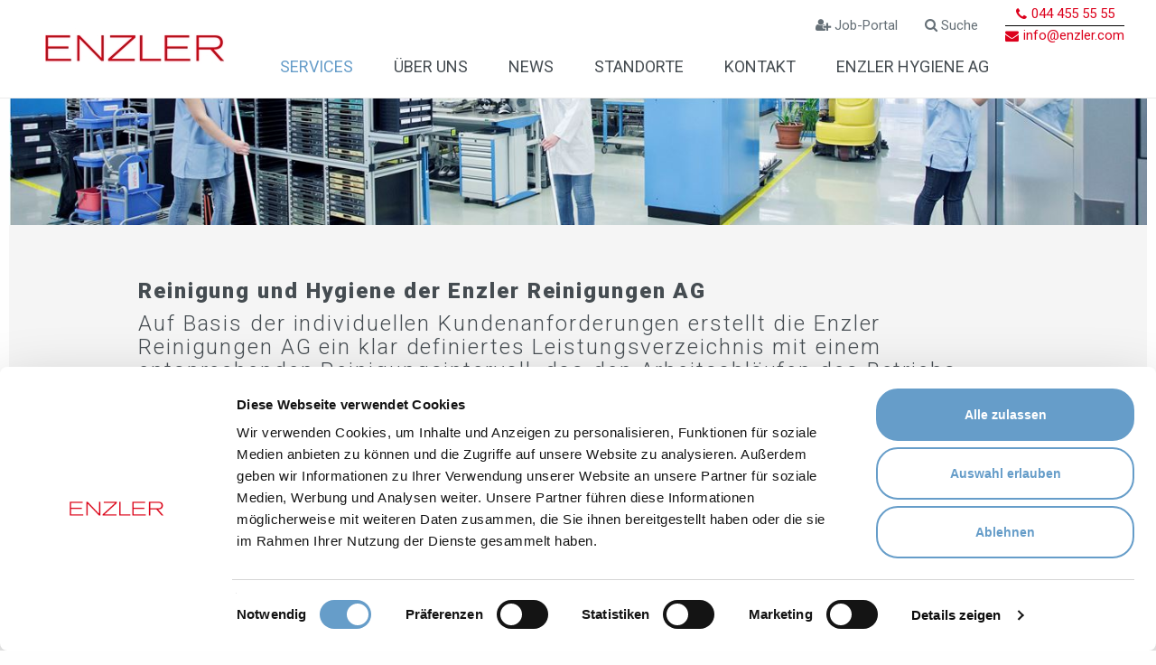

--- FILE ---
content_type: text/html; charset=utf-8
request_url: https://www.enzler.com/de/services/enzler-reinigungen-ag/reinigung-und-hygiene/
body_size: 11929
content:

<!DOCTYPE html>
<html lang="de-CH" class="no-js">
<head>
	<!--
	   ___  ___ _____ ___ _  _
	  / _ \| _ \_   _| __| \| |
	 | (_) |  _/ | | | _|| .` |
	  \___/|_|   |_| |___|_|\_| AG

	 Realisation: OPTEN AG
	 CMS: Umbraco
	 Kontakt: http://www.opten.ch / Tel. +41 (0) 44 575 06 06 / info@opten.ch
-->

<!-- we're just humans-->
<link type="text/plain" rel="author" href="/humans.txt" />
	<script>document.documentElement.classList.remove("no-js");</script> <style>.no-js img.lazy, .no-js img.--lazy, .no-js img.lazyloaded {display: none;}</style>
	
<meta charset="utf-8" />
<meta name="viewport" content="width=device-width, initial-scale=1, minimum-scale=1, maximum-scale=1, user-scalable=no" />
<title>Reinigung und Hygiene Enzler Reinigungen AG | Enzler Gruppe</title>
<meta name="apple-mobile-web-app-title" content="Reinigung und Hygiene Enzler Reinigungen AG | Enzler Gruppe">
<meta name="application-name" content="Reinigung und Hygiene Enzler Reinigungen AG | Enzler Gruppe" />
<meta property="og:title" content="Reinigung und Hygiene Enzler Reinigungen AG" />
<meta name="twitter:title" content="Reinigung und Hygiene Enzler Reinigungen AG" />
	<meta name="description" content="Auf Basis der individuellen Kundenanforderungen erstellen wir ein klar definiertes Leistungsverzeichnis mit einem entsprechenden Reinigungsintervall, das den Arbeitsabl&#228;ufen des Betriebs jederzeit gerecht wird." />
	<meta property="og:description" content="Auf Basis der individuellen Kundenanforderungen erstellen wir ein klar definiertes Leistungsverzeichnis mit einem entsprechenden Reinigungsintervall, das den Arbeitsabl&#228;ufen des Betriebs jederzeit gerecht wird." />
	<meta name="twitter:description" content="Auf Basis der individuellen Kundenanforderungen erstellen wir ein klar definiertes Leistungsverzeichnis mit einem entsprechenden Reinigungsintervall, das den Arbeitsabl&#228;ufen des Betriebs jederzeit gerecht wird." />
	<meta property="og:type" content="website" />
<meta name="msapplication-starturl" content="https://www.enzler.com/de/services/enzler-reinigungen-ag/reinigung-und-hygiene/" />
<meta property="og:url" content="https://www.enzler.com/de/services/enzler-reinigungen-ag/reinigung-und-hygiene/" />
<meta name="twitter:url" content="https://www.enzler.com/de/services/enzler-reinigungen-ag/reinigung-und-hygiene/" />
<meta name="twitter:card" content="summary_large_image">
<meta name="apple-mobile-web-app-capable" content="yes">
<meta name="msapplication-TileColor" content="#ececec">
<meta name="theme-color" content="#ececec">
	<meta property="og:image" content="https://www.enzler.com/media/xexhl2uz/reinigung.jpg?width=1200&height=630&mode=crop&maxwidth=3840&maxheight=2500&quality=80&format=jpg&lazyload=false&lazyloadPixelated=false&c.focalPoint=0.49,0.561611374407583&c.finalmode=crop&c.zoom=false" />
	<meta name="twitter:image" content="https://www.enzler.com/media/xexhl2uz/reinigung.jpg?width=1200&height=630&mode=crop&maxwidth=3840&maxheight=2500&quality=80&format=jpg&lazyload=false&lazyloadPixelated=false&c.focalPoint=0.49,0.561611374407583&c.finalmode=crop&c.zoom=false" />
	<meta property="og:image:width" content="1200" />
	<meta property="og:image:height" content="630" />
	<link rel="apple-touch-icon" sizes="180x180" href="https://www.enzler.com/media/jm5ngotb/favicon-enzler.png?width=180&height=180&mode=pad&format=png&bgcolor=White&maxwidth=3840&maxheight=2500&lazyload=false&lazyloadPixelated=false&c.focalPoint=0.5,0.5&c.finalmode=crop&c.zoom=false">
	<link rel="icon" type="image/png" sizes="32x32" href="https://www.enzler.com/media/jm5ngotb/favicon-enzler.png?width=32&height=32&mode=pad&format=png&maxwidth=3840&maxheight=2500&lazyload=false&lazyloadPixelated=false&c.focalPoint=0.5,0.5&c.finalmode=crop&c.zoom=false">
	<link rel="icon" type="image/png" sizes="194x194" href="https://www.enzler.com/media/jm5ngotb/favicon-enzler.png?width=194&height=194&mode=pad&format=png&maxwidth=3840&maxheight=2500&lazyload=false&lazyloadPixelated=false&c.focalPoint=0.5,0.5&c.finalmode=crop&c.zoom=false">
	<link rel="icon" type="image/png" sizes="192x192" href="https://www.enzler.com/media/jm5ngotb/favicon-enzler.png?width=192&height=192&mode=pad&format=png&maxwidth=3840&maxheight=2500&lazyload=false&lazyloadPixelated=false&c.focalPoint=0.5,0.5&c.finalmode=crop&c.zoom=false">
	<link rel="icon" type="image/png" sizes="16x16" href="https://www.enzler.com/media/jm5ngotb/favicon-enzler.png?width=16&height=16&mode=pad&format=png&maxwidth=3840&maxheight=2500&lazyload=false&lazyloadPixelated=false&c.focalPoint=0.5,0.5&c.finalmode=crop&c.zoom=false" />
	<meta name="msapplication-square70x70logo" content="https://www.enzler.com/media/jm5ngotb/favicon-enzler.png?width=70&height=70&mode=pad&format=png&maxwidth=3840&maxheight=2500&lazyload=false&lazyloadPixelated=false&c.focalPoint=0.5,0.5&c.finalmode=crop&c.zoom=false" />
	<meta name="msapplication-square150x150logo" content="https://www.enzler.com/media/jm5ngotb/favicon-enzler.png?width=150&height=150&mode=pad&format=png&maxwidth=3840&maxheight=2500&lazyload=false&lazyloadPixelated=false&c.focalPoint=0.5,0.5&c.finalmode=crop&c.zoom=false" />
	<meta name="msapplication-wide310x150logo" content="https://www.enzler.com/media/jm5ngotb/favicon-enzler.png?width=310&height=150&mode=pad&format=png&maxwidth=3840&maxheight=2500&lazyload=false&lazyloadPixelated=false&c.focalPoint=0.5,0.5&c.finalmode=crop&c.zoom=false" />
	<meta name="msapplication-square310x310logo" content="https://www.enzler.com/media/jm5ngotb/favicon-enzler.png?width=310&height=310&mode=pad&format=png&maxwidth=3840&maxheight=2500&lazyload=false&lazyloadPixelated=false&c.focalPoint=0.5,0.5&c.finalmode=crop&c.zoom=false" />
	<meta name="google-site-verification" content="n6dgNLcn8hG15K7bTkcHQQdsF7m0-p5ajhPHDW-nzv8" />

 <script data-cookieconsent="ignore">
      window.dataLayer = window.dataLayer || [];
      function gtag() {
        dataLayer.push(arguments)
      }
      gtag("consent", "default", {
        ad_storage: "denied",
        analytics_storage: "denied",
        functionality_storage: "denied",
        personalization_storage: "denied",
        security_storage: "granted",
        wait_for_update: 500
      });
      gtag("set", "ads_data_redaction", true);

    </script>

<!-- Google Consent Mode -->
	<script data-cookieconsent="ignore">
				(function(w,d,s,l,i){w[l] = w[l] || [];w[l].push({'gtm.start':
		new Date().getTime(),event:'gtm.js'});var f=d.getElementsByTagName(s)[0],
				j=d.createElement(s),dl=l!='dataLayer'?'&l='+l:'';j.async=true;j.src=
		'https://www.googletagmanager.com/gtm.js?id='+i+dl;f.parentNode.insertBefore(j,f);
		})(window, document, 'script', 'dataLayer', 'GTM-W7M7G46');
	</script>
<script type="application/ld+json">
	{
	"@context": "https://schema.org",
	"@type": "Organization",
	"url": "https://www.enzler.com/de/",
		"logo": "https://www.enzler.com/media/jm5ngotb/favicon-enzler.png?format=png&maxwidth=3840&maxheight=2500&lazyload=false&lazyloadPixelated=false&c.focalPoint=0.5,0.5&mode=crop&c.finalmode=crop&c.zoom=false",
	"contactPoint": [{
	"@type": "ContactPoint",
	"telephone": "044 455 55 55",
	"contactType": "customer service"
	}]
	}
</script>

	

<link href="https://cdnjs.cloudflare.com/ajax/libs/font-awesome/4.5.0/css/font-awesome.min.css" rel="stylesheet" />
<link href="https://cdnjs.cloudflare.com/ajax/libs/slick-carousel/1.5.9/slick.min.css" rel="stylesheet" />
<link href="https://cdnjs.cloudflare.com/ajax/libs/photoswipe/4.1.1/photoswipe.min.css" rel="stylesheet" />
<link href="https://cdnjs.cloudflare.com/ajax/libs/bootstrap-datepicker/1.6.4/css/bootstrap-datepicker.min.css" rel="stylesheet" />

	<link href="/Css/bootstrapenzler.min.css" rel="stylesheet" />
	<link href="/Css/modulesenzler.min.css" rel="stylesheet" />
	<link href="/Css/mainenzler.min.css" rel="stylesheet" />

<link href="/fonts/enzler/styles.css" rel="stylesheet" />
<link href="/App_Plugins/UmbracoForms/Assets/pikaday/pikaday.css" rel="stylesheet" />


	<script type="text/javascript" src="https://cdnjs.cloudflare.com/ajax/libs/jquery/1.12.1/jquery.min.js"></script>
<script type="text/javascript" src="https://ajax.aspnetcdn.com/ajax/jquery.validate/1.13.1/jquery.validate.min.js"></script>
<script type="text/javascript" src="https://ajax.aspnetcdn.com/ajax/mvc/5.1/jquery.validate.unobtrusive.min.js"></script>
<script type="text/javascript" src="https://cdnjs.cloudflare.com/ajax/libs/picturefill/3.0.2/picturefill.min.js"></script>
<script>
	$.ajaxSetup({
		headers: {
			'accept-language': 'de-CH',
			'X-Requested-With': 'XMLHttpRequest'
		}
	});
</script>

</head>
<body>
	
	<!-- Google Tag Manager (noscript) -->
	<noscript>
		<iframe src="https://www.googletagmanager.com/ns.html?id=GTM-W7M7G46" height="0" width="0" style="display:none;visibility:hidden"></iframe>
	</noscript>
	<!-- End Google Tag Manager (noscript) -->

	<header>
		
<nav class="navbar navbar-default navbar-fixed-top">
	<div class="navbar-fixed-top-inner">
		<div class="container-desktop">
			<div class="navbar-header">
				<div class="container-mobile">
					<div class="clearfix">
						<div class="d-inline-flex">
								<a class="navbar-brand pull-left" href="/de/" title="Enzler Gruppe">
<picture><!--[if IE 9]><video style="display: none;"><![endif]--><source media="(min-width: 1400px)" srcset="/media/awehujmk/enzler-gruppe.png?quality=100&amp;mode=pad&amp;anchor=middleleft&amp;width=220&amp;height=66&amp;preferFocalPoint=false&amp;useCropDimensions=false&amp;maxwidth=3840&amp;maxheight=2500&amp;format=jpg&amp;lazyload=false&amp;lazyloadPixelated=false&amp;c.focalPoint=0.5%2C0.5&amp;c.finalmode=crop&amp;c.zoom=false 1x,/media/awehujmk/enzler-gruppe.png?quality=100&amp;mode=pad&amp;anchor=middleleft&amp;width=440&amp;height=132&amp;preferFocalPoint=false&amp;useCropDimensions=false&amp;maxwidth=3840&amp;maxheight=2500&amp;format=jpg&amp;lazyload=false&amp;lazyloadPixelated=false&amp;c.focalPoint=0.5%2C0.5&amp;c.finalmode=crop&amp;c.zoom=false 2x" /><source media="(min-width: 1024px)" srcset="/media/awehujmk/enzler-gruppe.png?quality=100&amp;mode=pad&amp;anchor=middleleft&amp;width=200&amp;height=60&amp;preferFocalPoint=false&amp;useCropDimensions=false&amp;maxwidth=3840&amp;maxheight=2500&amp;format=jpg&amp;lazyload=false&amp;lazyloadPixelated=false&amp;c.focalPoint=0.5%2C0.5&amp;c.finalmode=crop&amp;c.zoom=false 1x,/media/awehujmk/enzler-gruppe.png?quality=100&amp;mode=pad&amp;anchor=middleleft&amp;width=400&amp;height=120&amp;preferFocalPoint=false&amp;useCropDimensions=false&amp;maxwidth=3840&amp;maxheight=2500&amp;format=jpg&amp;lazyload=false&amp;lazyloadPixelated=false&amp;c.focalPoint=0.5%2C0.5&amp;c.finalmode=crop&amp;c.zoom=false 2x" /><!--[if IE 9]></video><![endif]--><img alt="Enzler Gruppe" class="navbar-brand-img" src="/media/awehujmk/enzler-gruppe.png?lazyload=false&amp;preferFocalPoint=false&amp;useCropDimensions=false&amp;maxwidth=3840&amp;maxheight=2500&amp;quality=80&amp;format=jpg&amp;lazyloadPixelated=false&amp;c.focalPoint=0.5,0.5&amp;mode=crop&amp;c.finalmode=crop&amp;c.zoom=false" srcset="/media/awehujmk/enzler-gruppe.png?quality=100&amp;mode=pad&amp;anchor=middleleft&amp;width=180&amp;height=54&amp;preferFocalPoint=false&amp;useCropDimensions=false&amp;maxwidth=3840&amp;maxheight=2500&amp;format=jpg&amp;lazyload=false&amp;lazyloadPixelated=false&amp;c.focalPoint=0.5%2C0.5&amp;c.finalmode=crop&amp;c.zoom=false 1x,/media/awehujmk/enzler-gruppe.png?quality=100&amp;mode=pad&amp;anchor=middleleft&amp;width=360&amp;height=108&amp;preferFocalPoint=false&amp;useCropDimensions=false&amp;maxwidth=3840&amp;maxheight=2500&amp;format=jpg&amp;lazyload=false&amp;lazyloadPixelated=false&amp;c.focalPoint=0.5%2C0.5&amp;c.finalmode=crop&amp;c.zoom=false 2x" title="Enzler Gruppe" /><noscript><img alt="Enzler Gruppe" class="navbar-brand-img" src="/media/awehujmk/enzler-gruppe.png?quality=100&amp;preferFocalPoint=false&amp;useCropDimensions=false&amp;maxwidth=3840&amp;maxheight=2500&amp;format=jpg&amp;lazyload=false&amp;lazyloadPixelated=false&amp;c.focalPoint=0.5,0.5&amp;mode=crop&amp;c.finalmode=crop&amp;c.zoom=false" title="Enzler Gruppe" /></noscript></picture>
								</a>
							<img class="image-banner-anniversary mobile" src="/images/90Jahre_de_mobile.png" />
						</div>
						<button class="navbar-toggle collapsed -nt1 pull-right" aria-controls="navbar" type="button" data-toggle="collapse" data-target="#navbar">
							<span class="sr-only">
								
							</span>
							<span class="icon-bar -top"></span>
							<span class="icon-bar -middle"></span>
							<span class="icon-bar -bottom"></span>
						</button>
					</div>
				</div>
			</div>
			<div class="navbar-content clearfix">
				<div class="navbar-collapse clearfix collapse js-navigation-wrapper" id="navbar" data-toggle="false" aria-expanded="false" role="navigation">
					<div class="container-mobile">
						<div class="top-navigation clearfix hidden-xs hidden-sm pull-right">
							<ul class="nav">
	<li>
		<a href="/de/job-portal/" title="Job-Portal" target="_self">
			<span class="fa fa-user-plus icon" aria-hidden="true"></span>
			Job-Portal
		</a>
	</li>
	<li>
		<a href="/de/suchresultate/" title="Suche" target="_self">
			<span class="fa fa-search icon" aria-hidden="true"></span>
			Suche
		</a>
	</li>
	</ul>

							<div class="right-navigation">
								<div class="telephone-number">
									<i class="fa fa-phone link-red"></i>
									<a class="link-red" href="tel:044 455 55 55">044 455 55 55</a>
								</div>
								<div class="email-address">
									<i class="fa fa-envelope link-red"></i>
									<a class="link-red" href="mailTo:info@enzler.com">info@enzler.com</a>
								</div>
							</div>
						</div>
						<div class="header-navigation clearfix">
							<ul class="nav navbar-nav collapse-navigation clearfix" id="enzler-gruppe">
								<li class=" active">
									<a href="/de/services/" class="hidden-xs hidden-sm " title="Services">
										<span class="nav-submenu-mobile">Services</span>
									</a>
									<a href="javascript:" class="collapsed visible-xs visible-sm" title="Services" data-toggle="collapse" data-target="#nav-submenu-services" data-id="#services" aria-expanded="true">
										<span class="nav-submenu-mobile">Services</span>
										<span class="nav-submenu-nav"><span class="icon"><i class="fa fa-chevron-down"></i></span></span>
									</a>
									<div class="header-navigation-submenu hidden-xs hidden-sm">
										<div class="container">
											<div class="header-navigation-submenu-inner">
												<div class="row js-nav-row-maxheight">
													<div class="col-xs-12 col-sm-6 col-md-3 js-row-element-maxheight">
														<ul class="nav">
															<li class="link-large ">
																<a href="/de/services/#enzler-reinigungen-ag" title="Enzler Reinigungen AG">
																	Enzler Reinigungen AG
																</a>
															</li>
															<li class="">
																<a href="/de/services/enzler-reinigungen-ag/beratung-und-know-how/" title="Beratung und Know-How">
																	Beratung und Know-How
																</a>
															</li>
															<li class="active">
																<a href="/de/services/enzler-reinigungen-ag/reinigung-und-hygiene/" title="Reinigung und Hygiene">
																	Reinigung und Hygiene
																</a>
															</li>
															<li class="">
																<a href="/de/services/enzler-reinigungen-ag/ausbildung/" title="Ausbildung">
																	Ausbildung
																</a>
															</li>
															<li class="">
																<a href="/de/services/enzler-reinigungen-ag/digilab-by-enzler/" title="DigiLab by Enzler">
																	DigiLab by Enzler
																</a>
															</li>
														</ul>

													</div>
													<div class="col-xs-12 col-sm-6 col-md-3 js-row-element-maxheight">
														<ul class="nav">
															<li class="link-large ">
																<a href="/de/services/#enzler-hygiene-ag" title="Enzler Hygiene AG">
																	Enzler Hygiene AG
																</a>
															</li>
															<li class="">
																<a href="/de/services/enzler-hygiene-ag/beratung-und-know-how/" title="Beratung und Know-How">
																	Beratung und Know-How
																</a>
															</li>
															<li class="">
																<a href="/de/services/enzler-hygiene-ag/reinigung-und-hygiene/" title="Reinigung und Hygiene">
																	Reinigung und Hygiene
																</a>
															</li>
															<li class="">
																<a href="/de/services/enzler-hygiene-ag/ausbildung/" title="Ausbildung">
																	Ausbildung
																</a>
															</li>
														</ul>

													</div>
													<div class="col-xs-12 col-sm-6 col-md-3 js-row-element-maxheight">
														<ul class="nav">
															<li class="link-large ">
																<a href="/de/services/#enzler-hotel-services-ag" title="Enzler Hotel-Services AG">
																	Enzler Hotel-Services AG
																</a>
															</li>
															<li class="">
																<a href="/de/services/enzler-hotel-services-ag/beratung-und-know-how/" title="Beratung und Know-How">
																	Beratung und Know-How
																</a>
															</li>
															<li class="">
																<a href="/de/services/enzler-hotel-services-ag/reinigung-und-hygiene/" title="Reinigung und Hygiene">
																	Reinigung und Hygiene
																</a>
															</li>
															<li class="">
																<a href="/de/services/enzler-hotel-services-ag/ausbildung/" title="Ausbildung">
																	Ausbildung
																</a>
															</li>
														</ul>

													</div>
												</div>
											</div>
										</div>
									</div>
									<div class="nav-submenu hidden-md hidden-lg collapse in nav-services" role="navigation" id="nav-submenu-services" aria-expanded="true">
										<ul class="nav clearfix">
<li class="active">
	<a href="javascript:" class="collapsed" title="Enzler Reinigungen AG" data-toggle="collapse" data-target="#enzler-reinigungen-ag-5387" data-id="#enzler-reinigungen-ag-5387" aria-expanded="true">
		<span class="nav-submenu-mobile">Enzler Reinigungen AG</span>
		<span class="nav-submenu-nav">
			<span class="icon">
				<i class="fa fa-chevron-down"></i>
			</span>
		</span>
	</a>
	<ul class="nav navbar-nav collapse in" id="enzler-reinigungen-ag-5387">
<li class="">
	<a href="/de/services/enzler-reinigungen-ag/beratung-und-know-how/" title="Beratung und Know-How">
		Beratung und Know-How
	</a>
</li>
<li class="active">
	<a href="/de/services/enzler-reinigungen-ag/reinigung-und-hygiene/" title="Reinigung und Hygiene">
		Reinigung und Hygiene
	</a>
</li>
<li class="">
	<a href="/de/services/enzler-reinigungen-ag/ausbildung/" title="Ausbildung">
		Ausbildung
	</a>
</li>
<li class="">
	<a href="/de/services/enzler-reinigungen-ag/digilab-by-enzler/" title="DigiLab by Enzler">
		DigiLab by Enzler
	</a>
</li>
	</ul>
</li>
<li class="">
	<a href="javascript:" class="collapsed" title="Enzler Hygiene AG" data-toggle="collapse" data-target="#enzler-hygiene-ag-5409" data-id="#enzler-hygiene-ag-5409" aria-expanded="false">
		<span class="nav-submenu-mobile">Enzler Hygiene AG</span>
		<span class="nav-submenu-nav">
			<span class="icon">
				<i class="fa fa-chevron-down"></i>
			</span>
		</span>
	</a>
	<ul class="nav navbar-nav collapse " id="enzler-hygiene-ag-5409">
<li class="">
	<a href="/de/services/enzler-hygiene-ag/beratung-und-know-how/" title="Beratung und Know-How">
		Beratung und Know-How
	</a>
</li>
<li class="">
	<a href="/de/services/enzler-hygiene-ag/reinigung-und-hygiene/" title="Reinigung und Hygiene">
		Reinigung und Hygiene
	</a>
</li>
<li class="">
	<a href="/de/services/enzler-hygiene-ag/ausbildung/" title="Ausbildung">
		Ausbildung
	</a>
</li>
	</ul>
</li>
<li class="">
	<a href="javascript:" class="collapsed" title="Enzler Hotel-Services AG" data-toggle="collapse" data-target="#enzler-hotel-services-ag-5413" data-id="#enzler-hotel-services-ag-5413" aria-expanded="false">
		<span class="nav-submenu-mobile">Enzler Hotel-Services AG</span>
		<span class="nav-submenu-nav">
			<span class="icon">
				<i class="fa fa-chevron-down"></i>
			</span>
		</span>
	</a>
	<ul class="nav navbar-nav collapse " id="enzler-hotel-services-ag-5413">
<li class="">
	<a href="/de/services/enzler-hotel-services-ag/beratung-und-know-how/" title="Beratung und Know-How">
		Beratung und Know-How
	</a>
</li>
<li class="">
	<a href="/de/services/enzler-hotel-services-ag/reinigung-und-hygiene/" title="Reinigung und Hygiene">
		Reinigung und Hygiene
	</a>
</li>
<li class="">
	<a href="/de/services/enzler-hotel-services-ag/ausbildung/" title="Ausbildung">
		Ausbildung
	</a>
</li>
	</ul>
</li>
										</ul>
									</div>
								</li>
								<li class="">
									<a href="/de/ueber-uns/" class="hidden-xs hidden-sm " title="&#220;ber uns">
										<span class="nav-submenu-mobile">&#220;ber uns</span>
									</a>
									<a href="javascript:" class="collapsed visible-xs visible-sm" title="&#220;ber uns" data-toggle="collapse" data-target="#nav-submenu-ueber-uns" data-id="#ueber-uns" aria-expanded="false">
										<span class="nav-submenu-mobile">&#220;ber uns</span>
										<span class="nav-submenu-nav"><span class="icon"><i class="fa fa-chevron-down"></i></span></span>
									</a>
									<div class="header-navigation-submenu hidden-xs hidden-sm">
										<div class="container">
											<div class="header-navigation-submenu-inner">
												<div class="row js-nav-row-maxheight">
													<div class="col-xs-12 col-sm-6 col-md-3 js-row-element-maxheight">
														<ul class="nav">
															<li class="link-large ">
																<a href="/de/ueber-uns/#unternehmen" title="Unternehmen">
																	Unternehmen
																</a>
															</li>
															<li class="">
																<a href="/de/ueber-uns/unternehmen/enzler-gruppe/" title="Enzler Gruppe">
																	Enzler Gruppe
																</a>
															</li>
															<li class="">
																<a href="/de/ueber-uns/unternehmen/team/" title="Team">
																	Team
																</a>
															</li>
															<li class="">
																<a href="/de/ueber-uns/unternehmen/unser-leitbild/" title="Unser Leitbild">
																	Unser Leitbild
																</a>
															</li>
															<li class="">
																<a href="/de/ueber-uns/unternehmen/digitale-vision/" title="Digitale Vision">
																	Digitale Vision
																</a>
															</li>
															<li class="">
																<a href="/de/ueber-uns/unternehmen/firmenkultur/" title="Firmenkultur">
																	Firmenkultur
																</a>
															</li>
															<li class="">
																<a href="/de/ueber-uns/unternehmen/firmengeschichte/" title="Firmengeschichte">
																	Firmengeschichte
																</a>
															</li>
															<li class="">
																<a href="/de/ueber-uns/unternehmen/zertifizierungen/" title="Zertifizierungen">
																	Zertifizierungen
																</a>
															</li>
															<li class="">
																<a href="/de/ueber-uns/unternehmen/verbandzugehoerigkeit/" title="Verbandzugeh&#246;rigkeit">
																	Verbandzugeh&#246;rigkeit
																</a>
															</li>
														</ul>

													</div>
													<div class="col-xs-12 col-sm-6 col-md-3 js-row-element-maxheight">
														<ul class="nav">
															<li class="link-large ">
																<a href="/de/ueber-uns/#nachhaltigkeit" title="Nachhaltigkeit">
																	Nachhaltigkeit
																</a>
															</li>
															<li class="">
																<a href="/de/ueber-uns/nachhaltigkeit/nachhaltige-entwicklung/" title="Nachhaltige  Entwicklung">
																	Nachhaltige  Entwicklung
																</a>
															</li>
															<li class="">
																<a href="/de/ueber-uns/nachhaltigkeit/qualitaet/" title="Qualit&#228;t">
																	Qualit&#228;t
																</a>
															</li>
															<li class="">
																<a href="/de/ueber-uns/nachhaltigkeit/umwelt/" title="Umwelt">
																	Umwelt
																</a>
															</li>
															<li class="">
																<a href="/de/ueber-uns/nachhaltigkeit/e-mobilitaet/" title="E-Mobilit&#228;t">
																	E-Mobilit&#228;t
																</a>
															</li>
															<li class="">
																<a href="/de/ueber-uns/nachhaltigkeit/soziales-engagement/" title="Soziales Engagement">
																	Soziales Engagement
																</a>
															</li>
														</ul>

													</div>
													<div class="col-xs-12 col-sm-6 col-md-3 js-row-element-maxheight">
														<ul class="nav">
															<li class="link-large ">
																<a href="/de/ueber-uns/#alles-ueber-sauberkeit" title="Alles &#252;ber Sauberkeit">
																	Alles &#252;ber Sauberkeit
																</a>
															</li>
															<li class="">
																<a href="/de/ueber-uns/alles-ueber-sauberkeit/reinigungstipps/" title="Reinigungstipps">
																	Reinigungstipps
																</a>
															</li>
															<li class="">
																<a href="/de/ueber-uns/alles-ueber-sauberkeit/reinigungslexikon/" title="Reinigungslexikon">
																	Reinigungslexikon
																</a>
															</li>
														</ul>

													</div>
												</div>
											</div>
										</div>
									</div>
									<div class="nav-submenu hidden-md hidden-lg collapse  nav-ueber-uns" role="navigation" id="nav-submenu-ueber-uns" aria-expanded="false">
										<ul class="nav clearfix">
<li class="">
	<a href="javascript:" class="collapsed" title="Unternehmen" data-toggle="collapse" data-target="#unternehmen-5394" data-id="#unternehmen-5394" aria-expanded="false">
		<span class="nav-submenu-mobile">Unternehmen</span>
		<span class="nav-submenu-nav">
			<span class="icon">
				<i class="fa fa-chevron-down"></i>
			</span>
		</span>
	</a>
	<ul class="nav navbar-nav collapse " id="unternehmen-5394">
<li class="">
	<a href="/de/ueber-uns/unternehmen/enzler-gruppe/" title="Enzler Gruppe">
		Enzler Gruppe
	</a>
</li>
<li class="">
	<a href="/de/ueber-uns/unternehmen/team/" title="Team">
		Team
	</a>
</li>
<li class="">
	<a href="/de/ueber-uns/unternehmen/unser-leitbild/" title="Unser Leitbild">
		Unser Leitbild
	</a>
</li>
<li class="">
	<a href="/de/ueber-uns/unternehmen/digitale-vision/" title="Digitale Vision">
		Digitale Vision
	</a>
</li>
<li class="">
	<a href="/de/ueber-uns/unternehmen/firmenkultur/" title="Firmenkultur">
		Firmenkultur
	</a>
</li>
<li class="">
	<a href="/de/ueber-uns/unternehmen/firmengeschichte/" title="Firmengeschichte">
		Firmengeschichte
	</a>
</li>
<li class="">
	<a href="/de/ueber-uns/unternehmen/zertifizierungen/" title="Zertifizierungen">
		Zertifizierungen
	</a>
</li>
<li class="">
	<a href="/de/ueber-uns/unternehmen/verbandzugehoerigkeit/" title="Verbandzugeh&#246;rigkeit">
		Verbandzugeh&#246;rigkeit
	</a>
</li>
	</ul>
</li>
<li class="">
	<a href="javascript:" class="collapsed" title="Nachhaltigkeit" data-toggle="collapse" data-target="#nachhaltigkeit-5436" data-id="#nachhaltigkeit-5436" aria-expanded="false">
		<span class="nav-submenu-mobile">Nachhaltigkeit</span>
		<span class="nav-submenu-nav">
			<span class="icon">
				<i class="fa fa-chevron-down"></i>
			</span>
		</span>
	</a>
	<ul class="nav navbar-nav collapse " id="nachhaltigkeit-5436">
<li class="">
	<a href="/de/ueber-uns/nachhaltigkeit/nachhaltige-entwicklung/" title="Nachhaltige  Entwicklung">
		Nachhaltige  Entwicklung
	</a>
</li>
<li class="">
	<a href="/de/ueber-uns/nachhaltigkeit/qualitaet/" title="Qualit&#228;t">
		Qualit&#228;t
	</a>
</li>
<li class="">
	<a href="/de/ueber-uns/nachhaltigkeit/umwelt/" title="Umwelt">
		Umwelt
	</a>
</li>
<li class="">
	<a href="/de/ueber-uns/nachhaltigkeit/e-mobilitaet/" title="E-Mobilit&#228;t">
		E-Mobilit&#228;t
	</a>
</li>
<li class="">
	<a href="/de/ueber-uns/nachhaltigkeit/soziales-engagement/" title="Soziales Engagement">
		Soziales Engagement
	</a>
</li>
	</ul>
</li>
<li class="">
	<a href="javascript:" class="collapsed" title="Alles &#252;ber Sauberkeit" data-toggle="collapse" data-target="#alles-ueber-sauberkeit-5424" data-id="#alles-ueber-sauberkeit-5424" aria-expanded="false">
		<span class="nav-submenu-mobile">Alles &#252;ber Sauberkeit</span>
		<span class="nav-submenu-nav">
			<span class="icon">
				<i class="fa fa-chevron-down"></i>
			</span>
		</span>
	</a>
	<ul class="nav navbar-nav collapse " id="alles-ueber-sauberkeit-5424">
<li class="">
	<a href="/de/ueber-uns/alles-ueber-sauberkeit/reinigungstipps/" title="Reinigungstipps">
		Reinigungstipps
	</a>
</li>
<li class="">
	<a href="/de/ueber-uns/alles-ueber-sauberkeit/reinigungslexikon/" title="Reinigungslexikon">
		Reinigungslexikon
	</a>
</li>
	</ul>
</li>
										</ul>
									</div>
								</li>
								<li>
									<a href="/de/news/" title="News">
										<span class="nav-submenu-mobile">News</span>
									</a>
								</li>
								<li>
									<a href="/de/standorte/" title="Standorte">
										<span class="nav-submenu-mobile">Standorte</span>
									</a>
								</li>
								<li>
									<a href="/de/kontakt/" title="Kontakt">
										<span class="nav-submenu-mobile">Kontakt</span>
									</a>
								</li>
								<li>
									<a href="/de/enzler-hygiene-ag/" title="Enzler Hygiene AG">
										<span class="nav-submenu-mobile">Enzler Hygiene AG</span>
									</a>
								</li>
							</ul>
							<div class="top-navigation clearfix visible-xs visible-sm">
								<ul class="nav">
	<li>
		<a href="/de/job-portal/" title="Job-Portal" target="_self">
			<span class="fa fa-user-plus icon" aria-hidden="true"></span>
			Job-Portal
		</a>
	</li>
	<li>
		<a href="/de/suchresultate/" title="Suche" target="_self">
			<span class="fa fa-search icon" aria-hidden="true"></span>
			Suche
		</a>
	</li>
	</ul>

								<div class="right-navigation">
									<div class="telephone-number">
										<i class="fa fa-phone link-red"></i>
										<a class="link-red" href="tel:044 455 55 55">044 455 55 55</a>
									</div>
									<div class="email-address">
										<i class="fa fa-envelope link-red"></i>
										<a class="link-red" href="mailTo:info@enzler.com">info@enzler.com</a>
									</div>
								</div>
							</div>
						</div>
					</div>
				</div>
			</div>
		</div>
	</div>
</nav>





		
	<nav class="sidenav">
		<button class="sidenav-toggle collapsed" type="button" data-toggle="collapse" data-target="#sidebar-services">
			<span class="sidenav-toggle-title">
				Services
			</span>
			<span class="icon-bar -top"></span>
			<span class="icon-bar -middle"></span>
			<span class="icon-bar -bottom"></span>
		</button>
		<ul class="sidenav-nav collapse" id="sidebar-services">

						<li class=" active">
							<a href="javascript:" title="Enzler Reinigungen AG" data-toggle="collapse" data-target="#enzler-reinigungen-ag-subnav-5387">
								Enzler Reinigungen AG
							</a>
							<ul class="sidenav-subnav collapse in" id="enzler-reinigungen-ag-subnav-5387">
									<li class="">
										<a href="/de/services/enzler-reinigungen-ag/beratung-und-know-how/" title="Beratung und Know-How">
											Beratung und Know-How
										</a>
									</li>
									<li class="active">
										<a href="/de/services/enzler-reinigungen-ag/reinigung-und-hygiene/" title="Reinigung und Hygiene">
											Reinigung und Hygiene
										</a>
									</li>
									<li class="">
										<a href="/de/services/enzler-reinigungen-ag/ausbildung/" title="Ausbildung">
											Ausbildung
										</a>
									</li>
									<li class="">
										<a href="/de/services/enzler-reinigungen-ag/digilab-by-enzler/" title="DigiLab by Enzler">
											DigiLab by Enzler
										</a>
									</li>
							</ul>
						</li>
						<li class="">
							<a href="javascript:" title="Enzler Hygiene AG" data-toggle="collapse" data-target="#enzler-hygiene-ag-subnav-5409">
								Enzler Hygiene AG
							</a>
							<ul class="sidenav-subnav collapse " id="enzler-hygiene-ag-subnav-5409">
									<li class="">
										<a href="/de/services/enzler-hygiene-ag/beratung-und-know-how/" title="Beratung und Know-How">
											Beratung und Know-How
										</a>
									</li>
									<li class="">
										<a href="/de/services/enzler-hygiene-ag/reinigung-und-hygiene/" title="Reinigung und Hygiene">
											Reinigung und Hygiene
										</a>
									</li>
									<li class="">
										<a href="/de/services/enzler-hygiene-ag/ausbildung/" title="Ausbildung">
											Ausbildung
										</a>
									</li>
							</ul>
						</li>
						<li class="">
							<a href="javascript:" title="Enzler Hotel-Services AG" data-toggle="collapse" data-target="#enzler-hotel-services-ag-subnav-5413">
								Enzler Hotel-Services AG
							</a>
							<ul class="sidenav-subnav collapse " id="enzler-hotel-services-ag-subnav-5413">
									<li class="">
										<a href="/de/services/enzler-hotel-services-ag/beratung-und-know-how/" title="Beratung und Know-How">
											Beratung und Know-How
										</a>
									</li>
									<li class="">
										<a href="/de/services/enzler-hotel-services-ag/reinigung-und-hygiene/" title="Reinigung und Hygiene">
											Reinigung und Hygiene
										</a>
									</li>
									<li class="">
										<a href="/de/services/enzler-hotel-services-ag/ausbildung/" title="Ausbildung">
											Ausbildung
										</a>
									</li>
							</ul>
						</li>
					</ul>
	</nav>

	</header>
	<div class="body-content">
		


<div class="module-theme"><div class="module-background"><div class="module-overlay"><div class="image-slider-module p-a-0 module" id="reinigung-und-hygiene">
		<div class="image-slider">
			<div class="image-slider-elements -max-background">
				<div class="image-slider-element">
					<div class="embed-responsive -r380x1920 ">
							<div class="embed-responsive-item">
								<picture><!--[if IE 9]><video style="display: none;"><![endif]--><source media="(min-width: 1400px)" srcset="/media/xexhl2uz/reinigung.jpg?width=1920&amp;lazyload=false&amp;height=380&amp;preferFocalPoint=false&amp;useCropDimensions=false&amp;maxwidth=3840&amp;maxheight=2500&amp;quality=80&amp;format=jpg&amp;lazyloadPixelated=false&amp;c.focalPoint=0.49%2C0.561611374407583&amp;mode=crop&amp;c.finalmode=crop&amp;c.zoom=false 1x,/media/xexhl2uz/reinigung.jpg?width=3840&amp;lazyload=false&amp;height=760&amp;preferFocalPoint=false&amp;useCropDimensions=false&amp;maxwidth=3840&amp;maxheight=2500&amp;quality=80&amp;format=jpg&amp;lazyloadPixelated=false&amp;c.focalPoint=0.49%2C0.561611374407583&amp;mode=crop&amp;c.finalmode=crop&amp;c.zoom=false 2x" /><source media="(min-width: 1024px)" srcset="/media/xexhl2uz/reinigung.jpg?width=1399&amp;lazyload=false&amp;height=277&amp;preferFocalPoint=false&amp;useCropDimensions=false&amp;maxwidth=3840&amp;maxheight=2500&amp;quality=80&amp;format=jpg&amp;lazyloadPixelated=false&amp;c.focalPoint=0.49%2C0.561611374407583&amp;mode=crop&amp;c.finalmode=crop&amp;c.zoom=false 1x,/media/xexhl2uz/reinigung.jpg?width=2798&amp;lazyload=false&amp;height=554&amp;preferFocalPoint=false&amp;useCropDimensions=false&amp;maxwidth=3840&amp;maxheight=2500&amp;quality=80&amp;format=jpg&amp;lazyloadPixelated=false&amp;c.focalPoint=0.49%2C0.561611374407583&amp;mode=crop&amp;c.finalmode=crop&amp;c.zoom=false 2x" /><source media="(min-width: 768px)" srcset="/media/xexhl2uz/reinigung.jpg?width=1023&amp;lazyload=false&amp;height=203&amp;preferFocalPoint=false&amp;useCropDimensions=false&amp;maxwidth=3840&amp;maxheight=2500&amp;quality=80&amp;format=jpg&amp;lazyloadPixelated=false&amp;c.focalPoint=0.49%2C0.561611374407583&amp;mode=crop&amp;c.finalmode=crop&amp;c.zoom=false 1x,/media/xexhl2uz/reinigung.jpg?width=2046&amp;lazyload=false&amp;height=405&amp;preferFocalPoint=false&amp;useCropDimensions=false&amp;maxwidth=3840&amp;maxheight=2500&amp;quality=80&amp;format=jpg&amp;lazyloadPixelated=false&amp;c.focalPoint=0.49%2C0.561611374407583&amp;mode=crop&amp;c.finalmode=crop&amp;c.zoom=false 2x" /><!--[if IE 9]></video><![endif]--><img alt="Spezialreinigung" class="visible-md visible-lg img-full" src="/media/xexhl2uz/reinigung.jpg?lazyload=false&amp;width=3840&amp;height=760&amp;preferFocalPoint=false&amp;useCropDimensions=false&amp;maxwidth=3840&amp;maxheight=2500&amp;quality=80&amp;format=jpg&amp;lazyloadPixelated=false&amp;c.focalPoint=0.49,0.561611374407583&amp;mode=crop&amp;c.finalmode=crop&amp;c.zoom=false" srcset="/media/xexhl2uz/reinigung.jpg?width=768&amp;height=152&amp;preferFocalPoint=false&amp;useCropDimensions=false&amp;maxwidth=3840&amp;maxheight=2500&amp;quality=80&amp;format=jpg&amp;lazyload=false&amp;lazyloadPixelated=false&amp;c.focalPoint=0.49%2C0.561611374407583&amp;mode=crop&amp;c.finalmode=crop&amp;c.zoom=false 1x,/media/xexhl2uz/reinigung.jpg?width=1536&amp;height=304&amp;preferFocalPoint=false&amp;useCropDimensions=false&amp;maxwidth=3840&amp;maxheight=2500&amp;quality=80&amp;format=jpg&amp;lazyload=false&amp;lazyloadPixelated=false&amp;c.focalPoint=0.49%2C0.561611374407583&amp;mode=crop&amp;c.finalmode=crop&amp;c.zoom=false 2x" title="Spezialreinigung" /><noscript><img alt="Spezialreinigung" class="visible-md visible-lg img-full" src="/media/xexhl2uz/reinigung.jpg?quality=100&amp;width=3840&amp;height=760&amp;preferFocalPoint=false&amp;useCropDimensions=false&amp;maxwidth=3840&amp;maxheight=2500&amp;format=jpg&amp;lazyload=false&amp;lazyloadPixelated=false&amp;c.focalPoint=0.49,0.561611374407583&amp;mode=crop&amp;c.finalmode=crop&amp;c.zoom=false" title="Spezialreinigung" /></noscript></picture>
								<picture><!--[if IE 9]><video style="display: none;"><![endif]--><source media="(min-width: 1400px)" srcset="/media/xexhl2uz/reinigung.jpg?width=1920&amp;lazyload=false&amp;height=768&amp;preferFocalPoint=false&amp;useCropDimensions=false&amp;maxwidth=3840&amp;maxheight=2500&amp;quality=80&amp;format=jpg&amp;lazyloadPixelated=false&amp;c.focalPoint=0.49%2C0.561611374407583&amp;mode=crop&amp;c.finalmode=crop&amp;c.zoom=false 1x,/media/xexhl2uz/reinigung.jpg?width=3840&amp;lazyload=false&amp;height=1536&amp;preferFocalPoint=false&amp;useCropDimensions=false&amp;maxwidth=3840&amp;maxheight=2500&amp;quality=80&amp;format=jpg&amp;lazyloadPixelated=false&amp;c.focalPoint=0.49%2C0.561611374407583&amp;mode=crop&amp;c.finalmode=crop&amp;c.zoom=false 2x" /><source media="(min-width: 1024px)" srcset="/media/xexhl2uz/reinigung.jpg?width=1399&amp;lazyload=false&amp;height=560&amp;preferFocalPoint=false&amp;useCropDimensions=false&amp;maxwidth=3840&amp;maxheight=2500&amp;quality=80&amp;format=jpg&amp;lazyloadPixelated=false&amp;c.focalPoint=0.49%2C0.561611374407583&amp;mode=crop&amp;c.finalmode=crop&amp;c.zoom=false 1x,/media/xexhl2uz/reinigung.jpg?width=2798&amp;lazyload=false&amp;height=1120&amp;preferFocalPoint=false&amp;useCropDimensions=false&amp;maxwidth=3840&amp;maxheight=2500&amp;quality=80&amp;format=jpg&amp;lazyloadPixelated=false&amp;c.focalPoint=0.49%2C0.561611374407583&amp;mode=crop&amp;c.finalmode=crop&amp;c.zoom=false 2x" /><source media="(min-width: 768px)" srcset="/media/xexhl2uz/reinigung.jpg?width=1023&amp;lazyload=false&amp;height=410&amp;preferFocalPoint=false&amp;useCropDimensions=false&amp;maxwidth=3840&amp;maxheight=2500&amp;quality=80&amp;format=jpg&amp;lazyloadPixelated=false&amp;c.focalPoint=0.49%2C0.561611374407583&amp;mode=crop&amp;c.finalmode=crop&amp;c.zoom=false 1x,/media/xexhl2uz/reinigung.jpg?width=2046&amp;lazyload=false&amp;height=819&amp;preferFocalPoint=false&amp;useCropDimensions=false&amp;maxwidth=3840&amp;maxheight=2500&amp;quality=80&amp;format=jpg&amp;lazyloadPixelated=false&amp;c.focalPoint=0.49%2C0.561611374407583&amp;mode=crop&amp;c.finalmode=crop&amp;c.zoom=false 2x" /><!--[if IE 9]></video><![endif]--><img alt="Spezialreinigung" class="visible-xs img-full" src="/media/xexhl2uz/reinigung.jpg?lazyload=false&amp;width=3840&amp;height=1536&amp;preferFocalPoint=false&amp;useCropDimensions=false&amp;maxwidth=3840&amp;maxheight=2500&amp;quality=80&amp;format=jpg&amp;lazyloadPixelated=false&amp;c.focalPoint=0.49,0.561611374407583&amp;mode=crop&amp;c.finalmode=crop&amp;c.zoom=false" srcset="/media/xexhl2uz/reinigung.jpg?width=768&amp;height=308&amp;preferFocalPoint=false&amp;useCropDimensions=false&amp;maxwidth=3840&amp;maxheight=2500&amp;quality=80&amp;format=jpg&amp;lazyload=false&amp;lazyloadPixelated=false&amp;c.focalPoint=0.49%2C0.561611374407583&amp;mode=crop&amp;c.finalmode=crop&amp;c.zoom=false 1x,/media/xexhl2uz/reinigung.jpg?width=1536&amp;height=615&amp;preferFocalPoint=false&amp;useCropDimensions=false&amp;maxwidth=3840&amp;maxheight=2500&amp;quality=80&amp;format=jpg&amp;lazyload=false&amp;lazyloadPixelated=false&amp;c.focalPoint=0.49%2C0.561611374407583&amp;mode=crop&amp;c.finalmode=crop&amp;c.zoom=false 2x" title="Spezialreinigung" /><noscript><img alt="Spezialreinigung" class="visible-xs img-full" src="/media/xexhl2uz/reinigung.jpg?quality=100&amp;width=3840&amp;height=1536&amp;preferFocalPoint=false&amp;useCropDimensions=false&amp;maxwidth=3840&amp;maxheight=2500&amp;format=jpg&amp;lazyload=false&amp;lazyloadPixelated=false&amp;c.focalPoint=0.49,0.561611374407583&amp;mode=crop&amp;c.finalmode=crop&amp;c.zoom=false" title="Spezialreinigung" /></noscript></picture>
								<picture><!--[if IE 9]><video style="display: none;"><![endif]--><source media="(min-width: 1400px)" srcset="/media/xexhl2uz/reinigung.jpg?width=1920&amp;lazyload=false&amp;height=576&amp;preferFocalPoint=false&amp;useCropDimensions=false&amp;maxwidth=3840&amp;maxheight=2500&amp;quality=80&amp;format=jpg&amp;lazyloadPixelated=false&amp;c.focalPoint=0.49%2C0.561611374407583&amp;mode=crop&amp;c.finalmode=crop&amp;c.zoom=false 1x,/media/xexhl2uz/reinigung.jpg?width=3840&amp;lazyload=false&amp;height=1152&amp;preferFocalPoint=false&amp;useCropDimensions=false&amp;maxwidth=3840&amp;maxheight=2500&amp;quality=80&amp;format=jpg&amp;lazyloadPixelated=false&amp;c.focalPoint=0.49%2C0.561611374407583&amp;mode=crop&amp;c.finalmode=crop&amp;c.zoom=false 2x" /><source media="(min-width: 1024px)" srcset="/media/xexhl2uz/reinigung.jpg?width=1399&amp;lazyload=false&amp;height=420&amp;preferFocalPoint=false&amp;useCropDimensions=false&amp;maxwidth=3840&amp;maxheight=2500&amp;quality=80&amp;format=jpg&amp;lazyloadPixelated=false&amp;c.focalPoint=0.49%2C0.561611374407583&amp;mode=crop&amp;c.finalmode=crop&amp;c.zoom=false 1x,/media/xexhl2uz/reinigung.jpg?width=2798&amp;lazyload=false&amp;height=840&amp;preferFocalPoint=false&amp;useCropDimensions=false&amp;maxwidth=3840&amp;maxheight=2500&amp;quality=80&amp;format=jpg&amp;lazyloadPixelated=false&amp;c.focalPoint=0.49%2C0.561611374407583&amp;mode=crop&amp;c.finalmode=crop&amp;c.zoom=false 2x" /><source media="(min-width: 768px)" srcset="/media/xexhl2uz/reinigung.jpg?width=1023&amp;lazyload=false&amp;height=307&amp;preferFocalPoint=false&amp;useCropDimensions=false&amp;maxwidth=3840&amp;maxheight=2500&amp;quality=80&amp;format=jpg&amp;lazyloadPixelated=false&amp;c.focalPoint=0.49%2C0.561611374407583&amp;mode=crop&amp;c.finalmode=crop&amp;c.zoom=false 1x,/media/xexhl2uz/reinigung.jpg?width=2046&amp;lazyload=false&amp;height=614&amp;preferFocalPoint=false&amp;useCropDimensions=false&amp;maxwidth=3840&amp;maxheight=2500&amp;quality=80&amp;format=jpg&amp;lazyloadPixelated=false&amp;c.focalPoint=0.49%2C0.561611374407583&amp;mode=crop&amp;c.finalmode=crop&amp;c.zoom=false 2x" /><!--[if IE 9]></video><![endif]--><img alt="Spezialreinigung" class="visible-sm img-full" src="/media/xexhl2uz/reinigung.jpg?lazyload=false&amp;width=3840&amp;height=1152&amp;preferFocalPoint=false&amp;useCropDimensions=false&amp;maxwidth=3840&amp;maxheight=2500&amp;quality=80&amp;format=jpg&amp;lazyloadPixelated=false&amp;c.focalPoint=0.49,0.561611374407583&amp;mode=crop&amp;c.finalmode=crop&amp;c.zoom=false" srcset="/media/xexhl2uz/reinigung.jpg?width=768&amp;height=231&amp;preferFocalPoint=false&amp;useCropDimensions=false&amp;maxwidth=3840&amp;maxheight=2500&amp;quality=80&amp;format=jpg&amp;lazyload=false&amp;lazyloadPixelated=false&amp;c.focalPoint=0.49%2C0.561611374407583&amp;mode=crop&amp;c.finalmode=crop&amp;c.zoom=false 1x,/media/xexhl2uz/reinigung.jpg?width=1536&amp;height=461&amp;preferFocalPoint=false&amp;useCropDimensions=false&amp;maxwidth=3840&amp;maxheight=2500&amp;quality=80&amp;format=jpg&amp;lazyload=false&amp;lazyloadPixelated=false&amp;c.focalPoint=0.49%2C0.561611374407583&amp;mode=crop&amp;c.finalmode=crop&amp;c.zoom=false 2x" title="Spezialreinigung" /><noscript><img alt="Spezialreinigung" class="visible-sm img-full" src="/media/xexhl2uz/reinigung.jpg?quality=100&amp;width=3840&amp;height=1152&amp;preferFocalPoint=false&amp;useCropDimensions=false&amp;maxwidth=3840&amp;maxheight=2500&amp;format=jpg&amp;lazyload=false&amp;lazyloadPixelated=false&amp;c.focalPoint=0.49,0.561611374407583&amp;mode=crop&amp;c.finalmode=crop&amp;c.zoom=false" title="Spezialreinigung" /></noscript></picture>
							</div>
					</div>
				</div>
			</div>
		</div>
</div></div></div></div>
<div class="module-theme"><div class="module-background"><div class="module-overlay"><div class="text-columns p-v-4 bg-primary module" id="reinigung-und-hygiene"><div class="container">
				<div class="row">
					<div class="col-xs-12">
						
	<div class="module-header">
			<h2 class="module-header-title m-v-0">
				Reinigung und Hygiene der Enzler Reinigungen AG
			</h2>
					<h3 class="module-header-subtitle m-t-5 m-b-0">
				Auf Basis der individuellen Kundenanforderungen erstellt die Enzler Reinigungen AG ein klar definiertes Leistungsverzeichnis mit einem entsprechenden Reinigungsintervall, das den Arbeitsabläufen des Betriebs jederzeit gerecht wird. 
			</h3>
	</div>

					</div>
				</div>
					<div class="m-t-1">
	<div class="row">
			<div class="col-xs-12 col-sm-12 m-b-1">
					<div class="text-content last-element-no-space">
<p><strong>Täglich reinigen wir, die Enzler Reinigungen AG, mehr als zwei Millionen Quadratmeter Büro-, Laden- und Gewerbefläche. Wir kennen sämtliche Reinigungsbedürfnisse und bieten unseren Kunden ein umfassendes, qualitativ hochstehendes und nach spezialisierten Sparten gegliedertes Hygieneangebot, das als Einzelauftrag oder im Abonnement wahrgenommen werden kann.</strong></p>
<p> </p>
<p><strong>Qualitativ hochstehend</strong></p>
<p>Neben der Unterhaltsreinigung sind wir auf die Grundreinigung, Versieglung und Konservierung von unterschiedlichsten Fassaden spezialisiert, wobei das Angebot von der periodischen Fensterreinigung bis hin zum Entfernen von Graffiti reicht. Unsere qualitativ hochstehende Arbeit ist durch das Gütezeichen der Schweizerischen Zentralstelle für Fenster- und Fassadenbau (SZFF) beglaubigt.</p>
<p> </p>
<p><strong>Vielfältig spezialisiert</strong></p>
<p>Wir sind zudem auf die Reinigung und Desinfektion von Fitnessräume, Bäder, sanitärer Einrichtungen und Lüftungsanlagen spezialisiert. Diese unterliegen strengsten Hygienerichtlinien. Das Hauptaugenmerk gilt dabei den Nassbereichen, wo eine professionelle Hygiene aufgrund der zahlreichen Mikroorganismen und der Anfälligkeit für Kalkablagerungen besonders wichtig ist.</p>
<p>Als Profis im Bereich der Hauswartung liegen uns die Liegenschaften unserer Kunden am Herzen. Wir zeichnen uns verantwortlich für die Interessen von Liegenschaftsbesitzer, Bewirtschafter, Bewohner und Besucher. Zugeschnitten auf die Objekt-Anforderungen erstellen wir ein massgeschneidertes Pflichtenheft.</p>
<p> </p>	</div>


			</div>
	</div>
					</div>
</div></div></div></div></div>
<div class="module-theme"><div class="module-background"><div class="module-overlay"><div class="p-v-4 bg-default module" id="reinigung-und-hygiene"><div class="container">
		<div class="row">
				<div class="col-xs-12 col-sm-5 col-lg-4 text-left ">
						<h4 class="m-t-0 m-b-3">Dienstleistungen</h4>
														</div>
			<div class="col-xs-12 col-sm-7 col-lg-8 text-large">
				<ul>
<li>Unterhaltsreinigung</li>
<li>Reinraumreinigung</li>
<li>Bau- und Spezialreinigung</li>
<li>Glas- und Fassadenreinigung</li>
<li>Industriereinigung</li>
<li>Lüftungsreinigung</li>
<li>Hauswartung</li>
<li>Eventreinigung</li>
<li>Dekontamination und Desinfektion</li>
<li>Schädlingsbekämpfung</li>
</ul>
			</div>
		</div>
</div></div></div></div></div>


<div class="module-theme"><div class="module-background"><div class="module-overlay"><div class="p-a-0 bg-primary module" id="reinigung-und-hygiene">		<div class="image-banner-slider">
			<div class="image-banner-slider-elements embed-responsive -r535x1920">
				<div class="image-banner-slider-element embed-responsive-item">
						<div class=" bg-overlay">
							<picture><!--[if IE 9]><video style="display: none;"><![endif]--><source media="(min-width: 1400px)" srcset="/media/wmkjjjap/bodenreinigung.jpg?width=1920&amp;lazyload=false&amp;height=535&amp;preferFocalPoint=false&amp;useCropDimensions=false&amp;maxwidth=3840&amp;maxheight=2500&amp;quality=80&amp;format=jpg&amp;lazyloadPixelated=false&amp;c.focalPoint=0.478333333333333%2C0.6425&amp;mode=crop&amp;c.finalmode=crop&amp;c.zoom=false 1x,/media/wmkjjjap/bodenreinigung.jpg?width=3840&amp;lazyload=false&amp;height=1070&amp;preferFocalPoint=false&amp;useCropDimensions=false&amp;maxwidth=3840&amp;maxheight=2500&amp;quality=80&amp;format=jpg&amp;lazyloadPixelated=false&amp;c.focalPoint=0.478333333333333%2C0.6425&amp;mode=crop&amp;c.finalmode=crop&amp;c.zoom=false 2x" /><source media="(min-width: 1024px)" srcset="/media/wmkjjjap/bodenreinigung.jpg?width=1399&amp;lazyload=false&amp;height=390&amp;preferFocalPoint=false&amp;useCropDimensions=false&amp;maxwidth=3840&amp;maxheight=2500&amp;quality=80&amp;format=jpg&amp;lazyloadPixelated=false&amp;c.focalPoint=0.478333333333333%2C0.6425&amp;mode=crop&amp;c.finalmode=crop&amp;c.zoom=false 1x,/media/wmkjjjap/bodenreinigung.jpg?width=2798&amp;lazyload=false&amp;height=780&amp;preferFocalPoint=false&amp;useCropDimensions=false&amp;maxwidth=3840&amp;maxheight=2500&amp;quality=80&amp;format=jpg&amp;lazyloadPixelated=false&amp;c.focalPoint=0.478333333333333%2C0.6425&amp;mode=crop&amp;c.finalmode=crop&amp;c.zoom=false 2x" /><source media="(min-width: 768px)" srcset="/media/wmkjjjap/bodenreinigung.jpg?width=1023&amp;lazyload=false&amp;height=286&amp;preferFocalPoint=false&amp;useCropDimensions=false&amp;maxwidth=3840&amp;maxheight=2500&amp;quality=80&amp;format=jpg&amp;lazyloadPixelated=false&amp;c.focalPoint=0.478333333333333%2C0.6425&amp;mode=crop&amp;c.finalmode=crop&amp;c.zoom=false 1x,/media/wmkjjjap/bodenreinigung.jpg?width=2046&amp;lazyload=false&amp;height=571&amp;preferFocalPoint=false&amp;useCropDimensions=false&amp;maxwidth=3840&amp;maxheight=2500&amp;quality=80&amp;format=jpg&amp;lazyloadPixelated=false&amp;c.focalPoint=0.478333333333333%2C0.6425&amp;mode=crop&amp;c.finalmode=crop&amp;c.zoom=false 2x" /><!--[if IE 9]></video><![endif]--><img alt="Unterhaltsreinigung Foyer" class="img-full" src="/media/wmkjjjap/bodenreinigung.jpg?lazyload=false&amp;width=3840&amp;height=1070&amp;preferFocalPoint=false&amp;useCropDimensions=false&amp;maxwidth=3840&amp;maxheight=2500&amp;quality=80&amp;format=jpg&amp;lazyloadPixelated=false&amp;c.focalPoint=0.478333333333333,0.6425&amp;mode=crop&amp;c.finalmode=crop&amp;c.zoom=false" srcset="/media/wmkjjjap/bodenreinigung.jpg?width=768&amp;height=214&amp;preferFocalPoint=false&amp;useCropDimensions=false&amp;maxwidth=3840&amp;maxheight=2500&amp;quality=80&amp;format=jpg&amp;lazyload=false&amp;lazyloadPixelated=false&amp;c.focalPoint=0.478333333333333%2C0.6425&amp;mode=crop&amp;c.finalmode=crop&amp;c.zoom=false 1x,/media/wmkjjjap/bodenreinigung.jpg?width=1536&amp;height=428&amp;preferFocalPoint=false&amp;useCropDimensions=false&amp;maxwidth=3840&amp;maxheight=2500&amp;quality=80&amp;format=jpg&amp;lazyload=false&amp;lazyloadPixelated=false&amp;c.focalPoint=0.478333333333333%2C0.6425&amp;mode=crop&amp;c.finalmode=crop&amp;c.zoom=false 2x" title="Unterhaltsreinigung Foyer" /><noscript><img alt="Unterhaltsreinigung Foyer" class="img-full" src="/media/wmkjjjap/bodenreinigung.jpg?quality=100&amp;width=3840&amp;height=1070&amp;preferFocalPoint=false&amp;useCropDimensions=false&amp;maxwidth=3840&amp;maxheight=2500&amp;format=jpg&amp;lazyload=false&amp;lazyloadPixelated=false&amp;c.focalPoint=0.478333333333333,0.6425&amp;mode=crop&amp;c.finalmode=crop&amp;c.zoom=false" title="Unterhaltsreinigung Foyer" /></noscript></picture>
						</div>

					<div class="image-banner-slider-element-content container ">
						<div class="row p-v-3">
							<div class="col-md-8 col-lg-6 col-md-offset-4 col-lg-offset-6">

	<div class="module-header">
			<h2 class="module-header-title m-v-0">
				Enzler Reinigungen AG
			</h2>
			</div>

								<a class="btn btn-default image-banner-slider-element-content-link" href="https://www.enzler.com/de/enzler/services/#reinigung-hygiene" target="_blank" title="zum Dienstleistungsangebot">zum Dienstleistungsangebot</a>							</div>
						</div>
					</div>
				</div>
			</div>
		</div>
</div></div></div></div>

	</div>
	
	<footer class="footer">
		<a href="#top" class="back-top" id="back-top"><i class="fa fa-angle-up"></i></a>
		<div class="footer-inner">
				<div class="footer-inner-top">
					<div class="container">
						<div class="row">
							<div class="col-xs-12">
								<div itemscope itemtype="http://schema.org/Organization">
									<ul class="clearfix footer-inner-list">
											<li itemprop="legalName">Enzler Holding AG</li>
																					<li itemprop="address">F&#246;rrlibuckstrasse 70</li>
																					<li itemprop="location">8005 Z&#252;rich</li>
																					<li itemprop="telephone">Telefon <a href="tel:0444555555" title="044 455 55 55" itemprop="telephone" class="link-invert">044 455 55 55</a></li>
																					<li itemprop="email">
												<a href="mailto:info@enzler.com" title="info@enzler.com" itemprop="email" class="link-invert">info@enzler.com</a>
											</li>
																																									<li>
												<ul class="social-media-list">
														<li class="social-media-list__element__wrapper">
															<a href="https://www.linkedin.com/company/enzler-reinigungen-ag/" title="LinkedIn" class="social-media-list__element" target="_blank" rel="noreferrer">
																<i class="fa fa-linkedin"></i>
															</a>
														</li>
														<li class="social-media-list__element__wrapper">
															<a href="https://www.facebook.com/EnzlerHoldingAG/" title="Facebook" class="social-media-list__element" target="_blank" rel="noreferrer">
																<i class="fa fa-facebook"></i>
															</a>
														</li>
												</ul>
											</li>
									</ul>
								</div>
							</div>
						</div>
					</div>
				</div>
							<div class="footer-inner-bottom bg-primary">
					<div class="container">
						<div class="row">
							<div class="col-xs-12">
								<ul class="clearfix footer-inner-list">
																			<li class="">
											<a href="/de/impressum/" title="Impressum" class="link-invert">Impressum</a>
										</li>
										<li class="">
											<a href="/de/rechtliches/" title="Rechtliches" class="link-invert">Rechtliches</a>
										</li>
										<li class="">
											<a href="/de/datenschutzerklaerung/" title="Datenschutzerkl&#228;rung" class="link-invert">Datenschutzerkl&#228;rung</a>
										</li>
										<li class="">
											<a href="/de/sitemap/" title="Sitemap" class="link-invert">Sitemap</a>
										</li>
										<li class="">
											<a href="/de/support/" title="Support" class="link-invert">Support</a>
										</li>
								</ul>
							</div>
						</div>
					</div>
				</div>
		</div>
	</footer>

	
	<script type="text/javascript" src="https://maps.googleapis.com/maps/api/js?key=AIzaSyAvKYnIAN2vADGcRRO_7ela-eMfpY01zvM"></script>
<script type="text/javascript" src="https://cdnjs.cloudflare.com/ajax/libs/modernizr/2.8.2/modernizr.js"></script>
<script type="text/javascript" src="https://cdnjs.cloudflare.com/ajax/libs/odometer.js/0.4.7/odometer.js"></script>
<script type="text/javascript" src="https://cdnjs.cloudflare.com/ajax/libs/waypoints/4.0.0/jquery.waypoints.js"></script>
<script type="text/javascript" src="https://cdnjs.cloudflare.com/ajax/libs/slick-carousel/1.5.9/slick.min.js"></script>
<script type="text/javascript" src="https://cdnjs.cloudflare.com/ajax/libs/jquery.imagesloaded/4.1.0/imagesloaded.pkgd.min.js"></script>
<script type="text/javascript" src="https://cdnjs.cloudflare.com/ajax/libs/photoswipe/4.1.1/photoswipe.min.js"></script>
<script type="text/javascript" src="https://cdnjs.cloudflare.com/ajax/libs/photoswipe/4.1.1/photoswipe-ui-default.min.js"></script>
<script type="text/javascript" src="https://cdnjs.cloudflare.com/ajax/libs/jquery.isotope/2.2.2/isotope.pkgd.min.js"></script>
<script type="text/javascript" src="https://cdnjs.cloudflare.com/ajax/libs/bootstrap-datepicker/1.6.4/js/bootstrap-datepicker.min.js"></script>
<script type="text/javascript" src="https://cdnjs.cloudflare.com/ajax/libs/bootstrap-datepicker/1.6.4/locales/bootstrap-datepicker.de.min.js"></script>
<script type="text/javascript" src="https://cdnjs.cloudflare.com/ajax/libs/Uniform.js/4.0.1/js/jquery.uniform.standalone.js"></script>
<script type="text/javascript" src="https://maxcdn.bootstrapcdn.com/bootstrap/3.3.7/js/bootstrap.min.js"></script>
<script type="text/javascript" src="https://bowercdn.net/c/jquery-bridget-2.0.0/jquery-bridget.js"></script>
<script type="text/javascript" src="https://www.youtube.com/player_api"></script>
<script type="text/javascript" src="https://cdnjs.cloudflare.com/ajax/libs/mixitup/3.3.1/mixitup.min.js"></script>
<script type="text/javascript" src="/scripts/mixitup-multifilter.min.js"></script>

	<script type="text/javascript" src="/scripts/app.min.js?rel=031011aeac"></script>

</body>
</html>


--- FILE ---
content_type: text/css
request_url: https://www.enzler.com/Css/modulesenzler.min.css
body_size: 3423
content:
@import url(https://fonts.googleapis.com/css?family=Roboto:300,400,700,900);body{font-weight:400;-webkit-font-smoothing:antialiased;-moz-osx-font-smoothing:grayscale}img{max-width:100%}.-no-margin-top{margin-top:0!important}.-no-margin,.-no-margin-bottom{margin-bottom:0!important}.-no-margin{margin-top:0!important}.-no-padding-top{padding-top:0!important}.-no-padding,.-no-padding-bottom{padding-bottom:0!important}.-no-padding{padding-top:0!important}.back-top{color:#454c51;position:fixed;bottom:15px;right:30px;left:auto;z-index:10000;display:none;text-align:center;border-radius:0;height:60px;width:60px;background-color:#ececec;background-repeat:no-repeat;background-position:50%;box-shadow:none;transform:scale(.7);transition:all .2s ease}.back-top i{font-size:26px;font-weight:900;padding:15px 0 0}.back-top.focus,.back-top:focus,.no-touch .back-top:hover{background:#669dc9;transform:scale(1);color:#fff}@media only screen and (max-width:1399px){.back-top{display:none!important}}.circle{width:100%;padding-top:100%;position:relative}.circle-inner{top:0;display:block;border-radius:50%;border:1px solid currentColor;text-align:center;overflow:hidden}.circle-inner,.circle-inner>i{position:absolute;bottom:0;left:0;right:0;width:100%;height:100%}.circle-inner>i{display:inline-block;vertical-align:middle;top:50%;margin-top:-10px;line-height:1;font-size:20px}.navbar-toggle.-nt1{margin-right:0;border:none}.navbar-toggle.-nt1,.navbar-toggle.-nt1.focus,.navbar-toggle.-nt1:focus,.no-touch .navbar-toggle.-nt1:hover{background:transparent!important}.navbar-toggle.-nt1 .icon-bar{transition:all .2s ease}.navbar-toggle.-nt1 .icon-bar.-top{transform:rotate(45deg);transform-origin:10% 10%}.navbar-toggle.-nt1 .icon-bar.-middle{opacity:0;transform:rotate(0)}.navbar-toggle.-nt1 .icon-bar.-bottom{transform:rotate(-45deg);transform-origin:10% 90%}.navbar-toggle.-nt1.collapsed .icon-bar{transition:all .2s ease}.navbar-toggle.-nt1.collapsed .icon-bar.-top{transform:rotate(0)}.navbar-toggle.-nt1.collapsed .icon-bar.-middle{opacity:1;transform:rotate(0)}.navbar-toggle.-nt1.collapsed .icon-bar.-bottom{transform:rotate(0)}.iconlist-element.-ie2 .iconlist-element-icon{margin-top:0;margin-bottom:0}.iconlist-element.-ie2 .iconlist-element-icon>i{font-size:30px;color:#454c51;transition:color .2s ease}@media only screen and (min-width:768px){.iconlist-element.-ie2 .iconlist-element-icon{margin-top:0;margin-bottom:0}.iconlist-element.-ie2 .iconlist-element-icon>i{font-size:50px}}.iconlist-element.-ie2 .iconlist-element-text-title{color:inherit;margin-bottom:12.5px}.iconlist-element.-ie2 .iconlist-element-text-content{color:#454c51}.iconlist-element.-ie2.focus .iconlist-element-icon>i,.iconlist-element.-ie2:focus .iconlist-element-icon>i,.no-touch .iconlist-element.-ie2:hover .iconlist-element-icon>i{color:#656f76}.iconlist-element{padding-top:0;padding-bottom:0;display:block}.iconlist-element-icon{color:#669dc9}.iconlist-element-text-title{font-size:18px;font-weight:400;margin:15px 0 0;color:#454c51}.iconlist-element-text-subtitle{font-size:18px;color:#f5f5f5;margin:0;line-height:1.42857143;font-weight:300}.iconlist-element-text-content{margin-top:15px}a .iconlist-element-text-content p,a .iconlist-element-text-content ul li{transition:color .2s ease;color:#454c51}.iconlist-element-link{display:block}.no-touch .iconlist-element-link.focus .iconlist-element-text-content p,.no-touch .iconlist-element-link.focus .iconlist-element-text-content ul li,.no-touch .iconlist-element-link:focus .iconlist-element-text-content p,.no-touch .iconlist-element-link:focus .iconlist-element-text-content ul li,.no-touch .no-touch .iconlist-element-link:hover .iconlist-element-text-content p,.no-touch .no-touch .iconlist-element-link:hover .iconlist-element-text-content ul li{color:#f5f5f5}.image-banner-slider-element{position:relative}.image-banner-slider-element-content{position:absolute;bottom:0;left:0;right:0}@media only screen and (max-width:1399px){.image-banner-slider-element-content{padding:50px}}.image-banner-slider-element-content-title{margin:0;font-size:72px;font-weight:900;line-height:1;color:#f5f5f5}@media only screen and (max-width:1399px){.image-banner-slider-element-content-title{font-size:38px}}@media only screen and (max-width:767px){.image-banner-slider-element-content-title{font-size:38px}}.image-banner-slider-element-content-subtitle{margin:5px 0 150px;font-size:72px;font-weight:300;line-height:1;color:#fff}@media only screen and (max-width:1399px){.image-banner-slider-element-content-subtitle{margin:0;font-size:38px}}@media only screen and (max-width:767px){.image-banner-slider-element-content-subtitle{font-size:23px}}.image-banner-slider-element-content-link{margin:60px 0 0}@media only screen and (max-width:1399px){.image-banner-slider-element-content-link{margin:20px 0 0}}.pswp__button{width:44px;height:44px;position:relative;background:none;cursor:pointer;overflow:visible;-webkit-appearance:none;display:block;border:0;padding:0;margin:0;float:right;opacity:.75;transition:opacity .2s;box-shadow:none}.no-touch .pswp__button:hover,.pswp__button.focus,.pswp__button:focus{opacity:1}.pswp__button:active{outline:none;opacity:.9}.pswp__button::-moz-focus-inner{padding:0;border:0}.pswp__button,.pswp__button--arrow--left:before,.pswp__button--arrow--right:before{font-family:FontAwesome;font-style:normal;font-weight:400;font-variant:normal;text-transform:none;line-height:1;font-size:25px;-webkit-font-smoothing:antialiased;color:#fff}.pswp__button--close:before{content:"\F00D"}.pswp__button--fs,.pswp__button--zoom{display:none}.pswp__button--zoom:before{content:"\F00E"}.pswp__button--zoom-allowed .pswp__button--zoom{display:block}.pswp__button--zoomed-in .pswp__button--zoom:before{content:"\F010"}.pswp__button--arrow--left,.pswp__button--arrow--right{background:none;top:50%;margin-top:-50px;width:70px;height:100px;position:absolute}.pswp__button--arrow--left:before,.pswp__button--arrow--right:before{top:25px;height:50px;width:50px;line-height:40px;padding:5px;position:absolute;font-size:40px}.pswp__button--arrow--left{left:0}.pswp__button--arrow--left:before{left:6px;content:"\F053"}.pswp__button--arrow--right{right:0}.pswp__button--arrow--right:before{right:6px;content:"\F054"}.pswp__ui{-webkit-font-smoothing:auto;visibility:visible;opacity:1;z-index:1550}.pswp__ui--over-close .pswp__button--close{opacity:1}.pswp__top-bar{position:absolute;left:0;top:0;height:44px;width:100%}.pswp--supports-fs .pswp__button--fs{display:block}.pswp--supports-fs .pswp__button--fs:before{content:"\F065"}.pswp--supports-fs .pswp--fs .pswp__button--fs:before{content:"\F066"}.pswp--touch .pswp__button--arrow--left,.pswp--touch .pswp__button--arrow--right{visibility:hidden}.pswp__counter{position:absolute;left:0;top:0;height:44px;font-size:16px;line-height:44px;color:#fff;opacity:.75;padding:0 10px;text-align:center}.pswp__caption{position:absolute;left:0;bottom:0;width:100%;min-height:44px}.pswp__caption small{font-size:16px;color:#fff}.pswp__caption--empty{display:none}.pswp__caption--fake{visibility:hidden}.pswp__caption__center{text-align:center;max-width:420px;margin:0 auto;font-size:13px;padding:10px;line-height:20px;color:#fff}.pswp__preloader{width:44px;height:44px;position:absolute;top:0;left:50%;margin-left:-22px;opacity:0;transition:opacity .25s ease-out;will-change:opacity;direction:ltr}@media screen and (max-width:1024px){.pswp__preloader{position:relative;left:auto;top:auto;margin:0;float:right}}.pswp--css_animation .pswp__preloader--active,.pswp__preloader--active{opacity:1}.pswp--css_animation .pswp__preloader--active .pswp__preloader__icn{animation:clockwise .5s linear infinite}.pswp--css_animation .pswp__preloader--active .pswp__preloader__donut{animation:donut-rotate 1s cubic-bezier(.4,0,.22,1) infinite}.pswp__preloader__icn{width:20px;height:20px;margin:12px}.pswp--css_animation .pswp__preloader__icn{background:none;opacity:.75;width:14px;height:14px;position:absolute;left:15px;top:15px;margin:0}.pswp--css_animation .pswp__preloader__cut{position:relative;width:7px;height:14px;overflow:hidden}.pswp--css_animation .pswp__preloader__donut{box-sizing:border-box;width:14px;height:14px;border:2px solid #fff;border-radius:50%;border-left-color:transparent;border-bottom-color:transparent;position:absolute;top:0;left:0;background:none;margin:0}.pswp--has_mouse .pswp__button--arrow--left,.pswp--has_mouse .pswp__button--arrow--right,.pswp__caption,.pswp__top-bar{-webkit-backface-visibility:hidden;will-change:opacity;transition:opacity 333ms cubic-bezier(.4,0,.22,1)}.pswp--has_mouse .pswp__button--arrow--left,.pswp--has_mouse .pswp__button--arrow--right{visibility:visible}.pswp__caption,.pswp__top-bar{background-color:rgba(0,0,0,.5)}.pswp__ui--fit .pswp__caption,.pswp__ui--fit .pswp__top-bar{background-color:rgba(0,0,0,.3)}.pswp__ui--idle .pswp__button--arrow--left,.pswp__ui--idle .pswp__button--arrow--right,.pswp__ui--idle .pswp__top-bar{opacity:0}.pswp__ui--hidden .pswp__button--arrow--left,.pswp__ui--hidden .pswp__button--arrow--right,.pswp__ui--hidden .pswp__caption,.pswp__ui--hidden .pswp__top-bar{opacity:.001}.pswp__ui--one-slide .pswp__button--arrow--left,.pswp__ui--one-slide .pswp__button--arrow--right,.pswp__ui--one-slide .pswp__counter{display:none}.pswp__element--disabled{display:none!important}.pswp--minimal--dark .pswp__top-bar{background:none}@keyframes clockwise{0%{transform:rotate(0deg)}to{transform:rotate(1turn)}}@keyframes donut-rotate{0%{transform:rotate(0)}50%{transform:rotate(-140deg)}to{transform:rotate(0)}}.map{height:450px;width:100%}.map-module{padding:0}@media only screen and (max-width:767px){.map{height:280px}}.map-marker-info-title{font-weight:900}.map-marker-info p{margin-bottom:0}.module{padding-top:25px;padding-bottom:25px}@media only screen and (min-width:768px){.module{padding-top:30px;padding-bottom:30px}}.module-small{padding-top:12.5px;padding-bottom:12.5px}@media only screen and (min-width:768px){.module-small{padding-top:15px;padding-bottom:15px}}.module-large{padding-top:37.5px;padding-bottom:37.5px}@media only screen and (min-width:768px){.module-large{padding-top:45px;padding-bottom:45px}}.module-background{background-repeat:no-repeat;background-size:cover;background-position:50%;max-width:100%}.module-background.-parallax{background-attachment:fixed;max-width:100%;margin:0 auto}.module-theme.-default,.module.-default{background-color:#fff}.module-theme.-primary,.module.-primary{background-color:#ccc}.module-theme.-secondary,.module.-secondary{background-color:#333;color:#fff}.module-theme.-secondary .h1,.module-theme.-secondary .h2,.module-theme.-secondary .h3,.module-theme.-secondary .h4,.module-theme.-secondary .h5,.module-theme.-secondary .h6,.module-theme.-secondary h1,.module-theme.-secondary h2,.module-theme.-secondary h3,.module-theme.-secondary h4,.module-theme.-secondary h5,.module-theme.-secondary h6,.module.-secondary .h1,.module.-secondary .h2,.module.-secondary .h3,.module.-secondary .h4,.module.-secondary .h5,.module.-secondary .h6,.module.-secondary h1,.module.-secondary h2,.module.-secondary h3,.module.-secondary h4,.module.-secondary h5,.module.-secondary h6{color:#fff}.module-overlay.-dark{background-color:rgba(0,0,0,.5)}.module-overlay.-light{background-color:hsla(0,0%,100%,.5)}

--- FILE ---
content_type: text/css
request_url: https://www.enzler.com/Css/mainenzler.min.css
body_size: 22472
content:
@import url(https://fonts.googleapis.com/css?family=Roboto:300,400,700,900);body{overflow-x:hidden;position:relative;padding-top:86px;-webkit-font-smoothing:antialiased;background-color:#fefefe}@media only screen and (max-width:1399px){body{font-size:16px}}@media only screen and (min-width:1024px) and (max-width:1399px){body{padding-top:103px}}@media only screen and (min-width:1400px){body{padding-top:110px}}@media only screen and (min-width:1024px){.body-content{padding-left:10px;padding-right:10px;min-height:calc(100vh - 180px)}}@media only screen and (min-width:1400px){.body-content{padding-left:40px;padding-right:40px}}.rel{position:relative}.abs-b{left:0}.abs-b,.abs-b-r{position:absolute;bottom:0;right:0}@media only screen and (min-width:1024px){.abs-a{top:0;bottom:0;right:0}.abs-a,.abs-center{position:absolute;left:0}.abs-center{width:100%;z-index:9;transform:translateY(-50%)}}.bold{font-weight:700}.block{display:block;min-height:1px}.min-h-full{min-height:100%}.flex{display:-ms-flexbox;display:flex}@media only screen and (min-width:768px){.flex-sm{display:-ms-flexbox;display:flex}}.overflow-n{overflow:hidden}.content-vertical-center{display:-ms-flexbox;display:flex;-ms-flex-align:center;align-items:center}a{transition:color .15s ease-in-out,background-color .15s ease-in-out}a,a:active,a:focus,a:hover{outline:none;cursor:pointer}a.link-invert{color:#454c51}a.link-invert:hover,li.active>a.link-invert{color:#669dc9}@media only screen and (min-width:768px){.col-sm-2-plus{width:20%}}.col-no-gutter{padding-left:0;padding-right:0}.h2,.h3,h2,h3{letter-spacing:1.9px;word-break:normal}.h3,h3{font-weight:300}.h4,h4{text-transform:uppercase;letter-spacing:2.4px;word-break:normal}@media only screen and (min-width:1024px){.h4.-small,h4.-small{font-size:21px}}.h5,h5{letter-spacing:2.4px}.h5,.h6,h5,h6{word-break:normal}.h6,h6{letter-spacing:1.1px}.h4,.h5,.h6,h4,h5,h6{font-weight:400}.text-content p,p.text-content{line-height:30px;letter-spacing:1.8px}.text-light,.text-light p,p.text-light{color:#969797;line-height:30px;letter-spacing:1.8px}.text-light a{color:#669dc9}.text-large,.text-large p,p.text-large{font-size:24px;font-weight:lighter;letter-spacing:1.2px}.last-element-no-space p:last-child{margin-bottom:0}.category-text{font-size:14px;color:#669dc9;text-transform:uppercase}@media only screen and (max-width:1399px){.h1,.h2,.h3,h1,h2,h3{font-size:24px}.h4,.h5,.h6,.text-large,.text-large p,h4,h5,h6,p.text-large{font-size:18px}}@media only screen and (max-width:767px){.h1,.h2,.h3,h1,h2,h3{font-size:21px}.h4,.h5,.h6,h4,h5,h6{font-size:18px}}.bg-default{background-color:#669dc9;color:#fff}.bg-default a{color:#fff;font-weight:700}.bg-default a.focus,.bg-default a:focus,.no-touch .bg-default a:hover{color:#454c51}.bg-default.bg-fade{background-color:rgba(102,157,201,.8)}.bg-image.focus,.bg-image:focus,.no-touch .bg-image:hover{color:#fff}.bg-image-centered{background-color:#fff;display:-ms-flexbox;display:flex;-ms-flex-pack:center;justify-content:center;-ms-flex-align:center;align-items:center}.bg-primary{background-color:#f5f5f5;color:#454c51}.bg-primary.bg-fade{background-color:hsla(0,0%,96%,.8)}.bg-secondary{background-color:#ececec;color:#454c51}.bg-secondary.bg-fade{background-color:hsla(0,0%,93%,.8)}.bg-white{background-color:#fff;color:#454c51}.bg-white.bg-fade{background-color:hsla(0,0%,100%,.8)}.bg-overlay:after{content:"";display:block;position:absolute;top:0;left:0;right:0;bottom:0;background-color:hsla(0,0%,100%,.7)}.bg-overlay>div{z-index:1}.bg-overlay.-dark:after{background-color:hsla(204,8%,63%,.7)}.m-t-0{margin-top:0}.m-t-1{margin-top:30px}.m-t-2{margin-top:45px}.m-t-3{margin-top:15px}.m-t-4{margin-top:60px}.m-t-5{margin-top:10px}.m-t-m-1{margin-top:-15px}.m-t-m-half{margin-top:calc(-50% - 15px)}@media only screen and (max-width:1023px){.m-t-m-half{margin-top:0}}.m-b-0{margin-bottom:0}.m-b-1{margin-bottom:30px}.m-b-2{margin-bottom:45px}.m-b-3{margin-bottom:15px}.m-b-4{margin-bottom:60px}.m-b-5{margin-bottom:10px}@media only screen and (max-width:767px){.m-b-5-xs-down{margin-bottom:10px}}.m-b-m-1{margin-bottom:-15px}.m-b-m-half{margin-bottom:calc(-50% - 15px)}@media only screen and (max-width:1023px){.m-b-m-half{margin-bottom:calc(-33.33% - 15px)}}.m-v-0{margin-top:0;margin-bottom:0}.m-v-1{margin-top:30px;margin-bottom:30px}.m-v-2{margin-top:45px;margin-bottom:45px}.m-v-3{margin-top:15px;margin-bottom:15px}.m-v-4{margin-top:60px;margin-bottom:60px}.m-v-5{margin-top:10px;margin-bottom:10px}.m-a-0{margin:0}.m-a-1{margin:30px}.m-a-2{margin:45px}.m-a-3{margin:15px}.m-a-4{margin:60px}.m-l-auto{margin-left:auto!important}.p-t-0{padding-top:0}.p-t-1{padding-top:30px}.p-t-2{padding-top:45px}.p-t-3{padding-top:15px}.p-t-4{padding-top:60px}.p-t-5{padding-top:10px}.p-b-0{padding-bottom:0}.p-b-1{padding-bottom:30px}.p-b-2{padding-bottom:45px}.p-b-3{padding-bottom:15px}.p-b-4{padding-bottom:60px}.p-b-5{padding-bottom:90px}.p-b-6{padding-bottom:120px}.p-l-0{padding-left:0}.p-l-1{padding-left:30px}.p-l-2{padding-left:45px}.p-l-3{padding-left:15px}.p-l-4{padding-left:60px}.p-l-5{padding-left:90px}.p-l-6{padding-left:120px}.p-r-0{padding-right:0}.p-r-1{padding-right:30px}.p-r-2{padding-right:45px}.p-r-3{padding-right:15px}.p-r-4{padding-right:60px}.p-r-5{padding-right:90px}.p-r-6{padding-right:120px}.p-v-0{padding-top:0;padding-bottom:0}.p-v-1{padding-top:30px;padding-bottom:30px}.p-v-2{padding-top:45px;padding-bottom:45px}.p-v-3{padding-top:15px;padding-bottom:15px}.p-v-4{padding-top:60px;padding-bottom:60px}.p-v-5{padding-top:90px;padding-bottom:90px}.p-v-6{padding-top:120px;padding-bottom:120px}.p-h-0{padding-left:0;padding-right:0}.p-h-1{padding-left:30px;padding-right:30px}.p-h-2{padding-left:45px;padding-right:45px}.p-h-3{padding-left:15px;padding-right:15px}.p-h-4{padding-left:60px;padding-right:60px}.p-a-0{padding:0}.p-a-1{padding:30px}.p-a-2{padding:45px}.p-a-3{padding:15px}@media only screen and (max-width:767px){.p-a-3-xs{padding:15px}}.p-a-4{padding:60px}.p-a-5{padding:90px}.p-a-6{padding:120px}@media only screen and (max-width:1399px){.p-a-6{padding:60px}}@media only screen and (max-width:1023px){.p-a-6{padding:30px}}@media only screen and (max-width:767px){.p-a-6{padding:15px}}.p-a-7{padding:20px}@media only screen and (max-width:767px){.p-b-2-xs,.p-v-2-xs{padding-bottom:45px}.p-v-2-xs{padding-top:45px}.p-h-3-xs{padding-left:15px;padding-right:15px}}@media only screen and (min-width:768px) and (max-width:1023px){.p-l-0-sm{padding-left:0}}@media only screen and (min-width:768px){.p-l-3-special-sm-up{padding-left:38px}}@media only screen and (min-width:1024px){.p-l-2-special-md-up{padding-left:50px}.p-l-3-special-md-up{padding-left:60px}.p-l-4-special-md-up{padding-left:23px}}@media only screen and (min-width:1400px){.p-l-3-special-lg-up{padding-left:85px}.p-l-4-special-lg-up{padding-left:48px}}@media only screen and (min-width:1024px){.iconlist-spacer-top{padding-top:185px}.iconlist-spacer-bottom{padding-bottom:185px}}.img-full{width:100%}.link-icon{color:#454c51!important}.link-icon:hover{color:#669dc9!important}.link-icon .icon{font-size:37px;padding:10px;display:inline-block}.btn{letter-spacing:1.4px;font-size:14px;line-height:1;padding:15px 30px;text-transform:uppercase;white-space:normal}.btn-default{border-color:#669dc9;transition:all .15s ease-in-out}.btn-default,.btn-default .badge{color:#669dc9;background-color:transparent}.no-touch .btn-default:hover{color:#fff;background-color:#669dc9;border-color:#669dc9}.no-touch .btn-default:hover .badge{color:#669dc9;background-color:transparent}.btn-default.focus,.btn-default:focus{color:#fff;background-color:#669dc9;border-color:#669dc9}.btn-default.focus .badge,.btn-default:focus .badge{color:#669dc9;background-color:transparent}.btn-default.active,.btn-default:active,.open>.dropdown-toggle.btn-default{color:#669dc9;background-color:#669dc9;border-color:#669dc9;background-image:none}.btn-default.active.focus,.btn-default.active:focus,.btn-default:active.focus,.btn-default:active:focus,.no-touch .btn-default.active:hover,.no-touch .btn-default:active:hover,.no-touch .open>.dropdown-toggle.btn-default:hover,.open>.dropdown-toggle.btn-default.focus,.open>.dropdown-toggle.btn-default:focus{color:#669dc9;background-color:transparent;border-color:#2e5c82}.btn-default.disabled,.btn-default.disabled.active,.btn-default.disabled.focus,.btn-default.disabled:active,.btn-default.disabled:focus,.btn-default.disabled:hover,.btn-default[disabled],.btn-default[disabled].active,.btn-default[disabled].focus,.btn-default[disabled]:active,.btn-default[disabled]:focus,.btn-default[disabled]:hover,fieldset[disabled] .btn-default,fieldset[disabled] .btn-default.active,fieldset[disabled] .btn-default.focus,fieldset[disabled] .btn-default:active,fieldset[disabled] .btn-default:focus,fieldset[disabled] .btn-default:hover{background-color:transparent;border-color:#669dc9}.btn-primary{border-color:#fff;transition:all .15s ease-in-out}.btn-primary,.btn-primary .badge{color:#fff;background-color:transparent}.no-touch .btn-primary:hover{color:#669dc9;background-color:#fff;border-color:transparent}.no-touch .btn-primary:hover .badge{color:#fff;background-color:transparent}.btn-primary.focus,.btn-primary:focus{color:#669dc9;background-color:#fff;border-color:transparent}.btn-primary.focus .badge,.btn-primary:focus .badge{color:#fff;background-color:transparent}.btn-primary.active,.btn-primary:active,.open>.dropdown-toggle.btn-primary{color:#fff;background-color:#fff;border-color:transparent;background-image:none}.btn-primary.active.focus,.btn-primary.active:focus,.btn-primary:active.focus,.btn-primary:active:focus,.no-touch .btn-primary.active:hover,.no-touch .btn-primary:active:hover,.no-touch .open>.dropdown-toggle.btn-primary:hover,.open>.dropdown-toggle.btn-primary.focus,.open>.dropdown-toggle.btn-primary:focus{color:#fff;background-color:transparent;border-color:#bfbfbf}.btn-primary.disabled,.btn-primary.disabled.active,.btn-primary.disabled.focus,.btn-primary.disabled:active,.btn-primary.disabled:focus,.btn-primary.disabled:hover,.btn-primary[disabled],.btn-primary[disabled].active,.btn-primary[disabled].focus,.btn-primary[disabled]:active,.btn-primary[disabled]:focus,.btn-primary[disabled]:hover,fieldset[disabled] .btn-primary,fieldset[disabled] .btn-primary.active,fieldset[disabled] .btn-primary.focus,fieldset[disabled] .btn-primary:active,fieldset[disabled] .btn-primary:focus,fieldset[disabled] .btn-primary:hover{background-color:transparent;border-color:#fff}.label{padding:5px 10px;position:relative;top:-1px;display:inline-block}.loader-full-wrapper{display:none;position:fixed;top:0;left:0;width:100%;height:100%;background-color:rgba(102,157,201,.7);z-index:1090}.loader-full-wrapper.loading{display:block}.loader-full-wrapper .loader{margin:-32px 0 0 -32px;position:absolute;top:50%;left:50%}.loader-wrapper{display:none;position:absolute;top:0;left:0;width:100%;height:100%;background-color:rgba(102,157,201,.7);z-index:9}.loader-wrapper.loading{display:block}.loader-wrapper .loader{margin:-32px 0 0 -32px;position:absolute;top:50%;left:50%}.loader{display:none;position:relative;display:block;width:64px;height:64px;color:#fff;font-size:0}.loader.loading{display:block}.loader>div{position:relative;display:inline-block;width:64px;height:64px;background:transparent;border:4px solid #fff;border-radius:100%}.loader>div:after,.loader>div:before{margin-top:-2px;margin-left:-2px;content:"";display:block;position:absolute;top:28px;left:28px;width:4px;background:#fff;border-radius:4px;transform-origin:2px 2px 0;animation:timer-loader 1s infinite linear;animation-delay:-625ms}.loader>div:before{height:24px}.loader>div:after{height:16px;animation-duration:15s;animation-delay:-7.5s}@keyframes timer-loader{0%{transform:rotate(0deg)}to{transform:rotate(1turn)}}.-circ1.circle{width:80px;height:80px;padding-top:0;margin:0 auto}.-circ1.circle .circle-inner i{font-size:30px;margin-top:-15px}.-small.-circ1.circle{width:60px;height:60px;margin:0 0 0 auto}.-small.-circ1.circle .circle-inner i{font-size:30px;margin-top:-15px}.-small2.-circ1.circle{width:49px;height:49px;margin:0 0 0 auto}.-small2.-circ1.circle .circle-inner i{font-size:26px;margin-top:-13px}.no-touch a:hover .-circ1.circle .circle-inner{background-color:#669dc9;color:#f5f5f5;border-color:#669dc9}.bulletlist-element .bulletlist-element-content ul{margin:0;padding:0;list-style-type:none}.bulletlist-element .bulletlist-element-content ul li{padding:0 0 10px 45px;position:relative}.bulletlist-element .bulletlist-element-content ul li:after{padding:0 0 0 3px;position:absolute;top:4px;left:0;content:"\F105";display:block;width:22px;height:22px;border:2px solid;border-radius:50%;text-align:center;font:normal normal normal 90%/18px FontAwesome}.dl-horizontal{margin:0}.dl-horizontal dd{margin-bottom:15px}.dl-horizontal dd:last-child{margin-bottom:0}@media screen and (min-width:1024px){.dl-horizontal dt{width:140px;text-align:left}.dl-horizontal dd{margin-left:144px}}@media only screen and (min-width:1400px){.dl-horizontal dt{width:200px}.dl-horizontal dd{margin-left:216px}}.slider-navigation{position:absolute;top:auto!important;bottom:0;left:0}.slider-navigation .arrow{width:60px;height:60px;background-color:#669dc9;border:none;color:#fff;font-size:26px;float:left;text-align:center}.slider-navigation .arrow .arrow-icon{display:inline-block;margin-left:-5px}.slider-navigation .arrow.-prev{margin-right:15px}.slider-navigation .arrow.-next{margin-left:15px}@media only screen and (max-width:767px){.slider-navigation{position:static}.slider-navigation .arrow{width:50%}.slider-navigation .arrow.-prev{margin-right:0}.slider-navigation .arrow.-next{margin-left:0}}.embed-responsive.-r1x1{padding-bottom:100%;transform:translateZ(0)}.embed-responsive.-r1x2{padding-bottom:50%;transform:translateZ(0)}.embed-responsive.-r380x1920{padding-bottom:19.79166667%}.embed-responsive.-r287x126{padding-bottom:43.90243902%}.embed-responsive.-r535x1920{padding-bottom:27.86458333%}.embed-responsive.-r645x1920{padding-bottom:33.59375%}.embed-responsive.-r820x1920{padding-bottom:42.70833333%}.embed-responsive.-r380x585{padding-bottom:64.95726496%}.embed-responsive.-r248x398{padding-bottom:62.31155779%}.embed-responsive.-r3x1,.embed-responsive.-r3x1-xs-down{padding-bottom:33.33333333%}@media only screen and (max-width:767px){.embed-responsive.-r3x1-xs-down{padding-bottom:100%}}@media only screen and (max-width:1023px){.embed-responsive:not(.embed-responsive-video):not(.-r3x1-xs-down){padding-bottom:0!important;height:auto!important}.embed-responsive:not(.embed-responsive-video):not(.-r3x1-xs-down) .embed-responsive-item{position:static!important}}.background-image{display:block;position:relative;overflow:hidden}.background-image-item{display:block;position:absolute;top:0;left:0;right:0;bottom:0}.download-link{margin:0 0 0 60px;padding:17px;position:relative;display:block;min-height:60px;background-color:#ececec;color:#454c51!important}.no-touch .download-link:hover{color:#669dc9!important}.no-touch .download-link:hover .btn-default{color:#fff;background-color:#669dc9;border-color:#669dc9}.download-link.focus,.download-link:focus{color:#669dc9!important}.download-link.focus .btn-default,.download-link:focus .btn-default{color:#fff;background-color:#669dc9;border-color:#669dc9}.download-link.-only-text{margin-bottom:30px;padding:17px}.download-link.-no-space{margin-bottom:0}.download-link:before{content:"\F061";position:absolute;top:0;left:-60px;width:60px;height:60px;background-color:#669dc9;color:#fff;text-align:center;font:normal normal normal 24px/60px FontAwesome}@media only screen and (max-width:1399px){.download-link{padding:20px}.download-link.-only-text{margin-bottom:30px;padding:20px}}.download-link.disabled,.download-link:disabled,.download-link[disabled]{cursor:not-allowed;opacity:.5}.download-link.-add:before{content:"\F067"}.download-link-title{margin:0;display:block;text-transform:none;font-weight:700}.download-link-subtitle{margin:10px 0 0;display:block;text-transform:none;font-weight:400}.datepicker table tr td span.active.active,.datepicker table tr td span.active.active:hover,.datepicker table tr td span.active.disabled.active,.datepicker table tr td span.active.disabled.active:hover,.datepicker table tr td span.active:active,.datepicker table tr td span.active:hover,.datepicker table tr td span.active:hover:active,.datepicker table tr td span.disabled.active,.datepicker table tr td span.disabled.active:active,.datepicker table tr td span.disabled.active:hover,.datepicker table tr td span.disabled.active:hover:active,.datepicker table tr td span.disabled.disabled.active,.datepicker table tr td span.disabled.disabled.active:hover,.datepicker table tr td span[disabled].active,.datepicker table tr td span[disabled].active:hover,.datepicker table tr td span[disabled].disabled.active,.datepicker table tr td span[disabled].disabled.active:hover{background:#669dc9}.nav-pills>li{margin-left:0;margin-right:15px}.nav-pills>li+li{margin-left:0}.nav-pills>li>a{color:#454c51;font-size:24px;font-weight:700;padding:15px 30px}.nav-pills>li>a:focus,.nav-pills>li>a:hover{color:#fff;background-color:#669dc9}@media only screen and (max-width:1023px){.nav-pills>li>a{font-size:21px;padding:12px 26px;margin-bottom:15px}}@media only screen and (max-width:767px){.nav-pills>li>a{font-size:18px;padding:8px 10px}}.navbar .container-desktop{position:relative}@media only screen and (min-width:1024px){.navbar .container-desktop{margin-right:auto;margin-left:auto;padding-left:25px;padding-right:25px;width:calc(100% - 25px - 25px)}}@media only screen and (min-width:1400px){.navbar .container-desktop{width:1280px}}.navbar .container-mobile{-webkit-overflow-scrolling:touch}@media only screen and (max-width:1023px){.navbar .container-mobile{margin-right:auto;margin-left:auto;padding-left:15px;padding-right:15px}}@media only screen and (min-width:768px) and (max-width:1023px){.navbar .container-mobile{width:738px}}.navbar-brand{padding:20px 0;display:block;height:auto;transition:none}.navbar-brand .row{height:100%}@media only screen and (max-width:1399px){.navbar-brand{padding:23px 0 0}}@media only screen and (max-width:1023px){.navbar-brand{padding:15px 0}}.navbar-brand-img{max-width:360px;height:auto}@media only screen and (max-width:1399px){.navbar-brand-img{max-width:250px}}@media only screen and (max-width:1023px){.navbar-brand-img{max-width:210px}}.navbar-brand-text{font-size:44px;line-height:1.1;font-weight:700}.navbar-brand-text.-small{font-size:24px;line-height:1;padding-top:2px}.navbar-header{background-color:#fff;transform:translateZ(0);width:100%}@media only screen and (min-width:1024px){.navbar-header{float:left!important;width:auto}}.navbar-default{margin-top:0}.navbar-content{background-color:#fff}.navbar-content .container-mobile{-webkit-overflow-scrolling:touch}@media only screen and (max-width:1023px){.navbar-content .container-mobile{padding-left:0;padding-right:0}}.navbar-fixed-top{background-color:#fff;width:100%;min-height:110px;border:none;border-bottom:1px solid #ececec}@media only screen and (min-width:1024px) and (max-width:1399px){.navbar-fixed-top{min-height:100px}}.navbar-fixed-top-inner{background-color:#fff}@media only screen and (max-width:1023px){.navbar-fixed-top{height:80px}}.navbar.navbar-default .top-navigation{margin-top:0;font-size:15px;display:-ms-flexbox;display:flex;-ms-flex-align:center;align-items:center}@media only screen and (min-width:1024px) and (max-width:1399px){.navbar.navbar-default .top-navigation{margin:0;position:absolute;right:10px;z-index:1}}.navbar.navbar-default .top-navigation .navbar-form{margin:4px 0 0 30px;padding:0}@media only screen and (max-width:1023px){.navbar.navbar-default .top-navigation{margin-top:0}}@media only screen and (min-width:1024px){.navbar.navbar-default .top-navigation .nav>li{float:left}}@media only screen and (max-width:1023px){.navbar.navbar-default .top-navigation .nav>li{float:none;clear:both}}.navbar.navbar-default .top-navigation .nav>li>a{padding:47px 15px;color:#656f76;line-height:1;font-size:15px;font-weight:400}@media only screen and (min-width:1024px) and (max-width:1399px){.navbar.navbar-default .top-navigation .nav>li>a{padding:20px 15px}}@media only screen and (max-width:1023px){.navbar.navbar-default .top-navigation .nav>li>a{padding:10px 15px}}.navbar.navbar-default .top-navigation .nav>li.active>a,.navbar.navbar-default .top-navigation .nav>li:hover>a{color:#669dc9}@media only screen and (max-width:1023px){.navbar.navbar-default .top-navigation .nav>li.active>a,.navbar.navbar-default .top-navigation .nav>li:hover>a{background-color:#669dc9;color:#fff}}.navbar.navbar-default .top-navigation .nav>li:first-child>a{border:none}.navbar-toggle{float:left;margin:10px 0;padding:13px 0}.navbar-toggle .icon-bar{display:block;width:44px;height:8px;border-radius:1px}.-nt1.collapsed.navbar-toggle .icon-bar{background-color:#669dc9}.-nt1.navbar-toggle .icon-bar.-top{transform-origin:10% 210%}.-nt1.navbar-toggle .icon-bar.-bottom{transform-origin:10% -100%}.navbar-toggle .icon-bar+.icon-bar{margin-top:8px}@media only screen and (min-width:1024px){.navbar .header-navigation{margin-left:30px;float:left!important}}@media only screen and (max-width:1023px){.navbar .header-navigation{width:100%;margin-top:0}}.navbar .header-navigation>.nav>li>a{padding:0 15px;background-color:transparent!important;color:#454c51;line-height:1;font-size:18px;text-transform:uppercase}.navbar .header-navigation>.nav>li>a .nav-submenu-mobile{padding:5px 0;display:inline-block;font-size:18px;transition:all .35s ease-in-out}@media only screen and (max-width:1023px){.navbar .header-navigation>.nav>li>a .nav-submenu-mobile{font-size:14px}}@media only screen and (max-width:1023px){.navbar .header-navigation>.nav>li>a{padding:10px 15px;background-color:#669dc9!important;color:#fff;font-weight:700}.navbar .header-navigation>.nav>li>a .nav-submenu-mobile{padding:0 36px 0 0;border:none}.navbar .header-navigation>.nav>li>a[aria-expanded=true] .icon{transform:rotate(180deg)}}.navbar .header-navigation>.nav>li.active>a,.navbar .header-navigation>.nav>li:hover>a{color:#669dc9}@media only screen and (max-width:1023px){.navbar .header-navigation>.nav>li.active>a,.navbar .header-navigation>.nav>li:hover>a{color:#fff;background-color:#669dc9!important}}.navbar .header-navigation>.nav>li.active>a .nav-submenu-mobile,.navbar .header-navigation>.nav>li:hover>a .nav-submenu-mobile{border-color:#669dc9}.navbar .header-navigation .nav>li>a .icon{padding:5px 5px 5px 0;font-size:16px;line-height:1px;display:inline-block;transition:all .3s ease-in-out}@media only screen and (max-width:1023px){.navbar .header-navigation .nav>li>a[aria-expanded=true] .icon{transform:rotate(180deg);padding:5px}}@media only screen and (min-width:1024px){.navbar .header-navigation>.navbar-nav{margin-top:0;margin-bottom:0;display:-ms-flexbox;display:flex;width:100%}.navbar .header-navigation>.navbar-nav>li{-ms-flex-positive:1;flex-grow:1}.navbar .header-navigation>.navbar-nav>li>a{padding:40px 20px}}@media only screen and (min-width:1024px) and (max-width:1399px){.navbar .header-navigation>.navbar-nav>li>a{padding:60px 15px 20px 30px}}.navbar .header-navigation-submenu{position:fixed;top:110px;left:0;right:0;transform:perspective(600px) translateY(-100%);transform-origin:top;-webkit-backface-visibility:hidden;backface-visibility:hidden;transition:all .35s ease-in-out;z-index:-1;opacity:0}@media only screen and (min-width:1024px) and (max-width:1399px){.navbar .header-navigation-submenu{top:103px}}.navbar .header-navigation-submenu-inner{padding:30px 15px;background-color:#ececec;box-shadow:0 0 10px 0 rgba(0,0,0,.21);border-radius:0}.navbar .header-navigation-submenu-inner>div>div{border-right:1px solid hsla(180,0%,59%,.5)}.navbar .header-navigation-submenu-inner>div>div:first-child .nav li:first-child:not(.link-large) a{margin-top:0}.navbar .header-navigation-submenu-inner>div>div:last-child{border:none}.navbar .header-navigation-submenu-inner .nav{padding:0 15px}.navbar .header-navigation-submenu .nav li a{padding:5px 15px;position:relative;color:#454c51;font-size:14px}.navbar .header-navigation-submenu .nav li a:before{position:absolute;top:8px;left:0;content:"\F105";font:normal normal normal 14px/1 FontAwesome}.navbar .header-navigation-submenu .nav li.active a,.navbar .header-navigation-submenu .nav li:hover a{color:#669dc9}.navbar .header-navigation-submenu .nav li:first-child a{margin-top:41px}.navbar .header-navigation-submenu .nav li.link-large a{margin:0;padding:0 0 15px;font-size:18px;text-transform:uppercase}.navbar .header-navigation-submenu .nav li.link-large a:before{display:none}.navbar .header-navigation li:hover .header-navigation-submenu{transform:perspective(600px) translateY(0);opacity:1}.navbar .header-navigation li:hover~li .header-navigation-submenu{transform:perspective(600px) translateY(-100%)}@media only screen and (max-width:1023px){.navbar{min-height:80px}.navbar-content{border-bottom:none;margin-top:0;height:auto;-webkit-overflow-scrolling:touch}.navbar-nav{margin:0;padding-right:0;width:100%}.navbar-nav .nav-submenu-nav{position:absolute;right:15px;top:7px;float:right}.navbar-nav .nav-submenu-mobile{display:inline-block;padding-right:30px}.navbar-nav .nav-submenu-mobile-nav[aria-expanded=true] .nav-submenu-nav{transform:rotate(-180deg)}.navbar-nav .nav-submenu li>a{padding-left:30px;font-weight:400;font-size:15px}.navbar-nav .nav-submenu li>a:before{position:absolute;top:15px;left:15px;content:"\F105";font:normal normal normal 14px/1 FontAwesome}.navbar-nav .nav-submenu>.nav>li>a{padding-left:15px;background-color:#ececec;text-transform:uppercase}.navbar-nav .nav-submenu>.nav>li>a:before{display:none}nav .navbar-nav.nav>li>a,nav .navbar-nav .nav>li>a{background-color:#f5f5f5;border-top:1px solid #969797;color:#454c51}nav .navbar-nav.nav>li.active>a,nav .navbar-nav .nav>li.active>a,nav .navbar-nav.nav>li:hover>a,nav .navbar-nav .nav>li:hover>a{color:#669dc9}nav .navbar-nav.nav>li.small-link>a,nav .navbar-nav .nav>li.small-link>a{border-top:none}.navbar .top-navigation{padding-top:30px;padding-bottom:0;clear:both}.navbar .top-navigation .navbar-form{margin:0 15px!important}.navbar .header-navigation{padding-bottom:60px}.navbar .header-navigation>.nav{border-bottom:1px solid #969797}.navbar-collapse{padding-right:0;padding-left:0;width:100%}}.navbar .d-inline-flex{display:-ms-inline-flexbox;display:inline-flex}.nav-small{float:left;list-style-type:none;margin-right:80px;padding-left:0}.nav-small li.active a,.no-touch .nav-small li:hover a{color:#669dc9}@media only screen and (max-width:1023px){.navbar-fixed-top .navbar-collapse,navbar-fixed-bottom .navbar-collapse{max-height:calc(100vh - 86px);border-bottom:1px solid #99a2a8}}.nav-languages{list-style-type:none;display:-ms-flexbox;display:flex;font-size:15px;padding-left:15px}@media only screen and (max-width:1023px){.nav-languages{padding-left:0}}.nav-languages__element{position:relative}.nav-languages__element+.nav-languages__element:before{content:"";position:absolute;left:0;top:46px;background:#454c51;width:1px;height:18px}@media only screen and (max-width:1399px){.nav-languages__element+.nav-languages__element:before{top:19px}}.nav-languages__element__link{padding:45px 8px 44px;display:block}@media only screen and (max-width:1399px){.nav-languages__element__link{padding:18px 8px}}.nav-languages__element__link.is-disabled{opacity:.5;cursor:not-allowed}.nav-languages__element__link:not(.is-active){color:#454c51}.no-touch .nav-languages__element__link:not(.is-active):not(.is-disabled):hover{color:#669dc9}.right-navigation{font-size:15px;width:-webkit-fit-content;width:-moz-fit-content;width:fit-content;display:-ms-flexbox;display:flex;-ms-flex-direction:column;flex-direction:column}@media only screen and (min-width:1024px){.right-navigation{padding:0 0 0 15px;width:auto}}.right-navigation .link-red{color:#dc001c!important}.right-navigation .telephone-number{display:-ms-flexbox;display:flex;-ms-flex-pack:start;justify-content:start;padding:5px 15px}@media only screen and (min-width:1024px){.right-navigation .telephone-number{-ms-flex-pack:center;justify-content:center;padding:0;border-bottom:1px solid #000}}.right-navigation .telephone-number i{padding:3px 5px 5px 0;color:#669dc9}.right-navigation .email-address{display:-ms-flexbox;display:flex;-ms-flex-pack:start;justify-content:start;padding:5px 15px}@media only screen and (min-width:1024px){.right-navigation .email-address{-ms-flex-pack:center;justify-content:center;padding:0}}.right-navigation .email-address i{padding:3px 5px 5px 0;color:#669dc9}.sidenav{margin:-8px 0 0;position:fixed;top:50%;z-index:99;display:none}@media only screen and (min-width:1400px){.sidenav{left:40px;display:block}}.sidenav-toggle{margin:0;padding:15px;display:block;background-color:transparent;border:none;outline:none!important}.sidenav-toggle .icon-bar{display:block;width:25px;height:3px;background-color:#fff;border-radius:1px}.sidenav-toggle .icon-bar+.icon-bar{margin-top:4px}.sidenav-toggle.collapsed .sidenav-toggle-title{padding-left:0;padding-right:0;width:55px;color:#454c51;transition-delay:.35s}.sidenav-toggle-title{padding:7px 15px 7px 55px;position:absolute;top:0;left:0;display:block;width:100%;background-color:#454c51;color:#fff;text-align:left;font-size:24px;letter-spacing:2.4px;text-transform:uppercase;text-overflow:ellipsis;white-space:nowrap;overflow:hidden;z-index:-1;transition:all .3s}.sidenav-nav,.sidenav-subnav{margin:0;padding:0;min-width:400px;list-style-type:none}@media only screen and (max-width:767px){.sidenav-nav,.sidenav-subnav{width:100vw;min-width:0;max-width:400px}}.sidenav-nav li,.sidenav-subnav li{background-color:#ececec}.sidenav-nav li a,.sidenav-subnav li a{padding:5px 10px;position:relative;display:block;border-top:1px solid #f5f5f5;border-bottom:1px solid #f5f5f5;color:#454c51;font-size:18px;letter-spacing:1.8px;text-transform:uppercase}.no-touch .sidenav-nav li a:hover,.no-touch .sidenav-subnav li a:hover,.sidenav-nav li a.focus,.sidenav-nav li a:focus,.sidenav-subnav li a.focus,.sidenav-subnav li a:focus{color:#4d7697}.sidenav-nav li.active a,.sidenav-subnav li.active a{border-top:none}.sidenav-nav li.active>a,.sidenav-subnav li.active>a{color:#4d7697}.sidenav-nav{max-height:300px;overflow-x:hidden;overflow-y:auto}.sidenav-subnav li a{padding:10px 15px 10px 30px;font-size:14px;letter-spacing:1.4px;text-transform:none}.sidenav-subnav li a:before{position:absolute;top:13px;left:12px;display:inline-block;content:"\F105";font:normal normal normal 14px/1 FontAwesome}@media only screen and (min-width:768px){.tile{padding:2.5vw}}.tile.-full{padding:0}.panel-group{margin-bottom:0}.panel-group .panel{margin:0 0 30px;background:none;border:none;box-shadow:none}.panel-group .panel .panel-heading{margin:0 0 0 60px;padding:17px;position:relative;display:block;min-height:60px;background-color:#ececec;color:#454c51!important}@media only screen and (max-width:1399px){.panel-group .panel .panel-heading{padding:20px}}@media only screen and (max-width:767px){.panel-group .panel .panel-heading{padding:11px}}.panel-group .panel .panel-heading:before{content:"\F061";position:absolute;top:0;left:-60px;width:60px;height:60px;background-color:#669dc9;color:#fff;text-align:center;font:normal normal normal 24px/60px FontAwesome}.panel-group .panel .panel-heading[aria-expanded=true]:before{content:"\F063"}.panel-group .panel .panel-heading .panel-heading-title{margin:0;display:block;text-transform:none;font-weight:700}.panel-group .panel .panel-heading .panel-heading-subtitle{margin:0;display:block;text-transform:none;font-weight:400}.panel-group .panel .panel-collapse{margin:0 0 0 60px;background-color:#ececec}.panel-group .panel .panel-collapse .panel-body{border-top:none}.panel-group .panel.panel-second>.panel-collapse,.panel-group .panel.panel-second>.panel-heading{background-color:#fff}.panel-group .panel.panel-second>.panel-heading:before{background-color:#454c51}@media only screen and (max-width:767px){.panel-second.panel-accordion-element .panel-accordion-elements .panel-accordion-element .panel-collapse{margin:0}}.custom-alert{text-align:center}@media only screen and (min-width:768px){.custom-alert{text-align:left}.custom-alert .row{display:-ms-flexbox;display:flex;-ms-flex-align:center;align-items:center}}.custom-alert--success .custom-alert__title{color:#42e3c0}.custom-alert--danger .custom-alert__title{color:#da5855}.custom-alert__img{width:200px;max-width:100%;height:auto}.custom-alert__title{margin:15px auto 30px;max-width:250px;font-weight:700}@media only screen and (min-width:768px){.custom-alert__title{margin:15px auto 0;max-width:275px}}.thumbnail-box{background-color:#ececec;position:relative}.thumbnail-box__image.thumbnail-box__image--logo{background-color:#fff;display:-ms-flexbox;display:flex;-ms-flex-pack:center;justify-content:center;-ms-flex-align:center;align-items:center;height:126px}.thumbnail-box__image--small{position:absolute;top:10px;right:10px}.thumbnail-box__content{padding:20px}.thumbnail-box__content--large{padding-top:30px;line-height:1.667;letter-spacing:1.79px}.thumbnail-box__content__title{text-transform:uppercase;font-weight:900;font-size:18px;margin-bottom:30px;margin-top:0}.thumbnail-box__content__title--large{font-weight:700;font-size:20px;line-height:1.5;letter-spacing:1.98px;margin-bottom:5px}.thumbnail-box__content__title__box{margin-bottom:26px}.thumbnail-box__content__subtitle{font-weight:700;font-size:18px;letter-spacing:1.79px;line-height:1.444;margin-top:0;margin-bottom:0}.thumbnail-box__content__text{font-size:14px}.thumbnail-box__wrapper{margin:30px 0}.c-list{margin:0;padding:0;list-style:none}.c-list__filter,.c-list a{transition:color .35s cubic-bezier(.35,0,.25,1);color:#656f76}.c-list__filter.is-active,.c-list__filter.mixitup-control-is-active,.c-list__filter:hover,.c-list a.is-active,.c-list a.mixitup-control-is-active,.c-list a:hover{color:#669dc9}.c-list__filter{font-weight:900;display:block;font-size:20px;line-height:1.5;letter-spacing:1px}.c-list__filter__toggle{font-weight:900;font-size:24px;display:-ms-flexbox;display:flex}.c-list__filter__toggle__icon{font-size:18px;margin-top:8px;margin-bottom:6px;margin-left:10px;transition:tranform .35s cubic-bezier(.35,0,.25,1)}.c-list__filter__toggle[aria-expanded=true] .c-list__filter__toggle__icon{transform:rotate(180deg)}.c-list__filter__reset.is-hidden{display:none!important}@media (min-width:738px){.c-list__filter__reset.is-hidden{display:block!important;opacity:0}}.c-list--horizontal li{margin-top:12px}.c-list--horizontal li:first-child{margin-top:0}.c-list--horizontal li:last-child{margin-right:0}@media (min-width:738px){.c-list--horizontal{margin:0;padding:0;list-style:none;display:-ms-flexbox;display:flex;-ms-flex-direction:row;flex-direction:row}.c-list--horizontal li{margin-top:0;margin-right:40px}}@media (min-width:1004px){.c-list--horizontal li{margin-right:56px}}@media (min-width:1280px){.c-list--horizontal li{margin-right:64px}}.social-media-list{padding-left:0;list-style-type:none;clear:both}.social-media-list,.social-media-list__element{display:-ms-flexbox;display:flex;-ms-flex-pack:center;justify-content:center}.social-media-list__element{background-color:#f5f5f5;width:32px;height:32px;-ms-flex-align:center;align-items:center;color:#454c51!important;text-decoration:none;font-size:18px;transition:color .3s ease-in-out,background-color .3s ease-in-out}.social-media-list__element:focus,.social-media-list__element:hover{background-color:#669dc9;color:#fff!important}.social-media-list__element__wrapper{float:left}.social-media-list__element__wrapper+.social-media-list__element__wrapper{margin-left:10px}.two-columns-slider{padding:0;position:relative}.two-columns-slider-back{max-height:800px;overflow:hidden}.two-columns-slider-back-element{overflow:hidden}.two-columns-slider-front-wrapper{position:absolute;top:0;left:0;width:100%;height:100%}@media only screen and (max-width:1023px){.two-columns-slider-front-wrapper{position:static}}.two-columns-slider-front-wrapper>div,.two-columns-slider-front-wrapper>div>div{height:100%}.two-columns-slider-front-container{position:relative;height:100%;background-color:hsla(0,0%,96%,.9)}.two-columns-slider-front-element{overflow:hidden}.two-columns-slider-navigation{margin:0;padding:0;position:absolute;bottom:0;left:0;display:block;width:100%;list-style-type:none}@media only screen and (max-width:1023px){.two-columns-slider-navigation{position:static}}.two-columns-slider-navigation li{padding:0 15px;width:50%;height:50px;background-color:#8cb5d7;color:#fff;line-height:50px;font-size:14px;font-weight:700;letter-spacing:2px;text-transform:uppercase;cursor:pointer;float:left;transition:background .3s}.two-columns-slider-navigation li .fa{font-size:22px;position:relative;top:2px}.two-columns-slider-navigation li:hover{background-color:#669dc9}.two-columns-slider-navigation li:first-child{padding:0 0 0 15px;text-align:left}.two-columns-slider-navigation li:first-child .fa{margin-right:10px}.two-columns-slider-navigation li:last-child{padding:0 15px 0 0;text-align:right}.two-columns-slider-navigation li:last-child .fa{margin-left:10px}@media only screen and (max-width:767px){.two-columns-slider-navigation-text{display:none}}@media only screen and (min-width:480px) and (max-width:1023px){.image-banner-slider{padding-bottom:60px}}.image-banner-slider-element-content{position:absolute;top:50%;left:0;right:0;bottom:auto;transform:translateY(-50%)}.image-banner-slider-element-content-list ul{margin:60px 0 0;padding:0;list-style-type:none}.image-banner-slider-element-content-list ul li{padding:0 0 15px 40px;position:relative;color:#454c51;font-size:24px}.image-banner-slider-element-content-list ul li:before{padding:0 5px 0 0;position:absolute;top:3px;left:0;display:inline-block;content:"\F05D";font:normal normal normal 120%/1 FontAwesome;color:#454c51}@media only screen and (max-width:1399px){.image-banner-slider-element-content-list ul{margin:30px 0 0}.image-banner-slider-element-content-list ul li{font-size:18px}}@media only screen and (max-width:1023px){.image-banner-slider{padding-bottom:0}.image-banner-slider-elements{padding:0!important;height:auto}.image-banner-slider-element{position:static!important}.image-banner-slider-element-content{padding:15px;position:static;transform:translate(0)}.image-banner-slider .slider-navigation{position:static;margin-top:30px}.image-banner-slider .slider-navigation .arrow{width:60px}.image-banner-slider .slider-navigation .arrow.-next{margin-left:15px}}@media only screen and (max-width:767px){.image-banner-slider .slider-navigation{margin-top:15px}}.image-banner-anniversary{display:none}@media only screen and (min-width:1023px){.image-banner-anniversary{display:block}}.image-banner-anniversary.mobile{margin:auto 0 auto 24px;display:block;height:54px}@media only screen and (min-width:1023px){.image-banner-anniversary.mobile{display:none}}@media only screen and (max-width:370px){.image-banner-anniversary.mobile{display:none}}.iconlist-element-image{background-color:#fff;min-height:126px;display:-ms-flexbox;display:flex;-ms-flex-align:center;align-items:center;margin:auto;padding:23px 28px}.iconlist-element.-ie2 .iconlist-element-link{position:relative;height:100%;background-color:#f5f5f5;text-align:center;transition:all .3s}.iconlist-element.-ie2 .iconlist-element-link[aria-expanded=true]{background-color:#ececec;z-index:1}.iconlist-element.-ie2 .iconlist-element-link[aria-expanded=true] .iconlist-element-text-title{color:#669dc9}.iconlist-element.-ie2 .iconlist-element-link[aria-expanded=true] .-circ1.circle .circle-inner{background-color:#669dc9;color:#ececec;border-color:#669dc9}.no-touch .iconlist-element.-ie2 .iconlist-element-link:hover{background-color:#ececec;z-index:1}.no-touch .iconlist-element.-ie2 .iconlist-element-link:hover .iconlist-element-text-title{color:#669dc9}.iconlist-element.-ie2 .iconlist-element-link.focus,.iconlist-element.-ie2 .iconlist-element-link:focus{background-color:#ececec;z-index:1}.iconlist-element.-ie2 .iconlist-element-link.focus .iconlist-element-text-title,.iconlist-element.-ie2 .iconlist-element-link:focus .iconlist-element-text-title{color:#669dc9}.iconlist-element.-ie2 .iconlist-element-text-title{color:#454c51;text-transform:uppercase}.iconlist-element.-ie4 .iconlist-element-link{position:relative;border-bottom:5px solid transparent;text-align:center;transition:all .3s}.iconlist-element.-ie4 .iconlist-element-link.focus,.iconlist-element.-ie4 .iconlist-element-link:focus,.no-touch .iconlist-element.-ie4 .iconlist-element-link:hover{border-color:#669dc9;box-shadow:0 0 10px 0 rgba(0,0,0,.21);z-index:1}.iconlist-element-text-title{min-height:40px;text-transform:none;letter-spacing:1.8px;word-break:normal;font-size:15px}.iconlist-element-text-content{font-size:14px;letter-spacing:1.4px;color:#969797;font-weight:400}.footer .back-top{z-index:990}.footer .footer-inner .footer-inner-list{margin:0;padding:30px 0;list-style-type:none;text-align:center}.footer .footer-inner .footer-inner-list>li{display:inline-block}.footer .footer-inner .footer-inner-list>li:after{padding:0 5px 0 10px;content:"|";display:inline-block;float:right}.footer .footer-inner .footer-inner-list>li:last-child:after{display:none}@media only screen and (max-width:767px){.footer .footer-inner .footer-inner-list>li{padding:5px 0;display:block}.footer .footer-inner .footer-inner-list>li:after{display:none}}.footer .footer-inner-bottom .footer-inner-list>li{text-transform:uppercase}.umbraco-forms-field{margin:0 0 10px}.field-validation-valid,.validation-summary-valid{display:none}.field-validation-error,.validation-summary-errors{margin:-10px 0 15px;padding:0;display:block;font-size:87%;color:#da5855;background:none;border:none}.g-recaptcha+.field-validation-error,.g-recaptcha+.validation-summary-errors{margin-top:10px}label{display:block;font-weight:400}textarea{min-height:173px}@media only screen and (max-width:767px){textarea{min-height:62px}}.selector,input:not([type=submit]):not([type=radio]):not([type=checkbox]),textarea{margin:30px 0 15px;padding:0;display:block;width:100%;background:none;border:none;border-bottom:1px solid #454c51;border-radius:0;color:#969797;font-size:24px;font-weight:lighter;letter-spacing:1.8px}@media only screen and (max-width:1399px){.selector,input:not([type=submit]):not([type=radio]):not([type=checkbox]),textarea{margin:15px 0}}@media only screen and (max-width:767px){.selector,input:not([type=submit]):not([type=radio]):not([type=checkbox]),textarea{margin:15px 0;font-size:18px}}.input-group{width:100%}.input-group input:not([type=submit]):not([type=radio]):not([type=checkbox]){margin:0;box-shadow:none;outline:none;height:55px}@media only screen and (max-width:1399px){.input-group input:not([type=submit]):not([type=radio]):not([type=checkbox]){height:55px}}@media only screen and (max-width:767px){.input-group input:not([type=submit]):not([type=radio]):not([type=checkbox]){height:55px}}.input-group .input-group-btn .btn{margin-top:2px;border-radius:0}.input-checkbox{position:relative}input[type=checkbox]:not(old),input[type=radio]:not(old){margin:0;padding:0;position:absolute;top:0;left:0;width:20px;height:20px;opacity:0;cursor:pointer}input[type=checkbox]:not(old)+input+label,input[type=checkbox]:not(old)+label,input[type=radio]:not(old)+input+label,input[type=radio]:not(old)+label{margin:0 0 15px!important;padding:0 0 0 30px;position:relative;display:block;font-weight:200;cursor:pointer;transition:all .3s}input[type=checkbox]:not(old)+input+label>span,input[type=checkbox]:not(old)+label>span,input[type=radio]:not(old)+input+label>span,input[type=radio]:not(old)+label>span{position:absolute;top:2px;left:0;display:inline-block;width:20px;height:20px;border:2px solid #454c51;border-radius:50%;background:transparent;vertical-align:middle;transition:all .3s}input[type=checkbox]:not(old)+input+label>span:before,input[type=checkbox]:not(old)+label>span:before,input[type=radio]:not(old)+input+label>span:before,input[type=radio]:not(old)+label>span:before{content:"\F00C";display:block;color:#669dc9;text-align:center;font:normal normal normal 0/1 FontAwesome;line-height:18px;transition:all .3s}input[type=checkbox]:not(old):checked+input+label,input[type=checkbox]:not(old):checked+label,input[type=radio]:not(old):checked+input+label,input[type=radio]:not(old):checked+label{color:#669dc9}input[type=checkbox]:not(old):checked+input+label>span,input[type=checkbox]:not(old):checked+label>span,input[type=radio]:not(old):checked+input+label>span,input[type=radio]:not(old):checked+label>span{border:2px solid #669dc9}input[type=checkbox]:not(old):checked+input+label>span:before,input[type=checkbox]:not(old):checked+label>span:before,input[type=radio]:not(old):checked+input+label>span:before,input[type=radio]:not(old):checked+label>span:before{font-size:11px}input[type=checkbox]:not(old)+input+label>span,input[type=checkbox]:not(old)+label>span{border-radius:0}.selector{margin:0;position:relative;width:auto!important;height:55px;color:#454c51}.selector:after{display:block;position:absolute;top:50%;right:0;content:"\F0D7";width:42px;color:#454c51;text-align:center;font-family:FontAwesome;font-size:20px;transform:translateY(-50%)}.selector span{display:block;width:calc(100% - 30px)!important;height:100%;color:#969797;line-height:46px;-ms-text-overflow:ellipsis;text-overflow:ellipsis;white-space:nowrap;cursor:pointer;overflow:hidden}.selector select{padding:5px;position:absolute;top:0;left:0;right:0;bottom:0;width:100%;height:100%;background-color:#fff;color:#454c51;border:none;cursor:pointer;filter:alpha(opacity=0);opacity:0;z-index:1}.selector select option{padding:8px 15px;background-color:#fff;color:#454c51;font-weight:lighter}.selector select option:focus,.selector select option:hover{background-color:#f5f5f5;color:#454c51}.selector select option[disabled]{color:#969797}.selector .select-active{margin:0 10px 0 3px;font-weight:600}.filter-page__half{display:-ms-flexbox;display:flex;-ms-flex-direction:column;flex-direction:column;-ms-flex-pack:justify;justify-content:space-between}@media only screen and (min-width:768px){.filter-page__half{-ms-flex-direction:row;flex-direction:row}}.filter-page__half>div:last-child{width:100%}@media only screen and (min-width:768px){.filter-page__half>div:last-child{margin-left:30px;width:150%}}@media only screen and (min-width:1024px){.filter-page__half>div:last-child{width:88%}}@media only screen and (min-width:1400px){.filter-page__half>div:last-child{width:60%}}.filter-page__hidden-on-collapse{opacity:1;transition:all .3s ease-in-out}.panel-heading[aria-expanded=true] .filter-page__hidden-on-collapse{opacity:0}.news-preview{display:-ms-flexbox;display:flex;-ms-flex-line-pack:justify;align-content:space-between;height:100%}.news-preview-link{transition:background-color .3s ease-in-out}.news-preview-link.bg-secondary:hover{background-color:#e7e7e7}.news-preview-link.bg-default:hover{background-color:#4d7697}.news-preview__content{height:100%;display:-ms-flexbox;display:flex;-ms-flex-direction:column;flex-direction:column;-ms-flex-pack:justify;justify-content:space-between;-webkit-hyphens:auto;-ms-hyphens:auto;hyphens:auto}.news-preview__content__image{background-color:#fff;display:-ms-flexbox;display:flex;-ms-flex-pack:center;justify-content:center;-ms-flex-align:center;align-items:center}.news-preview__content__background{height:100%;transform:translateZ(0)}.news-preview__container{z-index:1}.news-preview .background-image-item{background-size:cover;z-index:-1}.news-entry-preview-no-crop{display:-ms-flexbox;display:flex}.news-entry-preview-no-crop__thumbnail{display:-ms-flexbox;display:flex;-ms-flex-direction:column;flex-direction:column;background-color:#fff;-ms-flex-pack:center;justify-content:center;-ms-grid-column-align:center;justify-items:center;-ms-flex-align:center;align-items:center}.news-entry-preview-no-crop__thumbnail picture{width:100%;display:-ms-flexbox;display:flex}.news-entry-preview-no-crop__thumbnail picture img{-ms-flex-positive:1;flex-grow:1}.map{height:450px;width:100%}.map-extended .gm-style .gm-style-iw-c{padding:0!important}.map-extended .gm-style .gm-style-iw-d{overflow:auto!important}.map-extended .thumbnail-box{background-color:transparent}.map-marker-info{width:300px}.map-module.module{padding:0}.map-information,.map-module.module-information{display:none}@media only screen and (max-width:only screen and (max-width:767px)){.map{height:280px}}.c-timeline{list-style:none;position:relative;max-width:auto;padding:0;margin:0 auto}@media only screen and (min-width:1024px){.c-timeline{padding:80px 0}}.c-timeline__element{padding-left:0;margin-bottom:30px;position:relative;z-index:10}@media only screen and (min-width:1024px){.c-timeline__element{padding-left:50%;margin-bottom:0}}.c-timeline__element:not(:last-of-type):after{content:"";position:absolute;width:1px;height:100%;top:40px;bottom:0;background-color:#669dc9;left:25px}@media only screen and (min-width:1024px){.c-timeline__element:not(:last-of-type):after{left:50%;top:40px;width:2px}}.c-timeline__element.\--left{padding-left:0;padding-right:0}@media only screen and (min-width:1024px){.c-timeline__element.\--left{padding-left:0;padding-right:50%}}.c-timeline__element.\--left .c-timeline__element__time{right:auto;left:0;text-align:left;margin:5px 0 0;background-color:#fff}@media only screen and (min-width:1024px){.c-timeline__element.\--left .c-timeline__element__time{position:absolute;right:auto;left:50%;top:0;text-align:left;margin:0 0 0 -35px;padding-bottom:0}}.c-timeline__element.\--left .c-timeline__element__content{margin-left:65px;margin-right:0;left:0}@media only screen and (min-width:1024px){.c-timeline__element.\--left .c-timeline__element__content{left:0;margin-right:65px;margin-left:0}}@media only screen and (min-width:1024px){.c-timeline__element.\--left .c-timeline__element__content:after{left:auto;right:-50px;top:40px;width:50px}.c-timeline__element.\--left .c-timeline__element__content:first-of-type:after{width:25px;right:-25px}}.c-timeline__element__time{position:absolute;right:auto;top:0;text-align:left;margin:5px 0 0;padding:10px 10px 10px 5px;line-height:1;background-color:#fff;color:#000;font-family:inherit;font-size:18px;font-weight:400;z-index:20}@media only screen and (min-width:1024px){.c-timeline__element__time{right:50%;top:-10px;text-align:right;margin:10px -36px 0 0;padding:15px}}.c-timeline__element__icon{position:absolute;top:0;left:0;margin-left:0;width:50px;height:50px;background-color:#669dc9;overflow:hidden;z-index:100;border-radius:50%;border:2px solid #669dc9;color:#fff;font-weight:700;font-size:16px;display:-ms-flexbox;display:flex;-ms-flex-align:center;align-items:center;-ms-flex-pack:center;justify-content:center}@media only screen and (min-width:1024px){.c-timeline__element__icon{font-size:24px;top:0;left:50%;margin-left:-45px;width:90px;height:90px;border:3px solid #669dc9}}.c-timeline__element__icon--small{top:10px;margin-left:10px;background-color:#fff;height:30px;width:30px}@media only screen and (min-width:1024px){.c-timeline__element__icon--small{top:26px;margin-left:-15px}}.c-timeline__element__content{left:0;margin-left:65px;margin-bottom:0;position:relative;background:none;color:#454c51;border-radius:0;opacity:1;transform:scale(1);z-index:5;padding:0;transition:all .35s ease-in-out}@media only screen and (min-width:1024px){.c-timeline__element__content{margin-left:65px}.c-timeline__element__content:first-of-type:after{width:25px;left:-25px}.c-timeline__element__content:after{content:"";position:absolute;background:#669dc9;z-index:-1;right:auto;left:-50px;top:40px;width:50px;height:2px}}@media only screen and (max-width:1023px){.c-timeline__element__content:after{content:"";position:absolute;top:25px;right:auto;left:-40px;height:1px;width:40px;background:#669dc9;z-index:-1}.c-timeline__element__content:first-of-type:after{left:-20px;width:20px}}.c-timeline__element--onlyIcon{min-height:60px}@media only screen and (min-width:1024px){.c-timeline__element--onlyIcon{min-height:198px}}@media only screen and (min-width:1024px){.c-timeline__element--onlyIcon .c-timeline__element__icon{top:54px}}@media only screen and (min-width:1024px){.c-timeline__element--onlyIcon:first-of-type{min-height:145px}}@media only screen and (min-width:1024px){.c-timeline__element--onlyIcon:first-of-type .c-timeline__element__icon{top:0}}.c-timeline__element__content{background-color:#fff}.c-timeline__element__content__inner{padding:20px}.c-timeline__element__content__title{margin-top:10px;margin-bottom:20px;font-size:18px;letter-spacing:1.983333;font-weight:700;line-height:1.5;text-transform:uppercase}@media only screen and (min-width:1024px){.c-timeline__element__content__title{font-size:20px}}.c-timeline__element__content__text{font-size:16px;line-height:1.667;letter-spacing:1.8px}@media only screen and (min-width:1024px){.c-timeline__element__content__text{font-size:18px}}.c-cookie-notice{height:100%;width:100%;background-color:#669dc9;padding:40px;color:#fff;display:-ms-flexbox;display:flex;-ms-flex-direction:column;flex-direction:column;-ms-flex-pack:center;justify-content:center;-ms-flex-align:center;align-items:center}#CookiebotWidget,#CybotCookiebotDialog{font-family:Roboto,Helvetica Neue,Helvetica,Arial,sans-serif}#CookiebotWidget #CybotCookiebotDialogNav .CybotCookiebotDialogActive,#CybotCookiebotDialog #CybotCookiebotDialogNav .CybotCookiebotDialogActive{border-color:#669dc9!important;color:#669dc9!important}#CookiebotWidget button#CookiebotWidget-btn-change,#CookiebotWidget button#CookiebotWidget-btn-withdraw,#CookiebotWidget button.CybotCookiebotDialogBodyButton,#CybotCookiebotDialog button#CookiebotWidget-btn-change,#CybotCookiebotDialog button#CookiebotWidget-btn-withdraw,#CybotCookiebotDialog button.CybotCookiebotDialogBodyButton{font-size:14px!important;border-radius:24px!important;height:-webkit-fit-content!important;height:-moz-fit-content!important;height:fit-content!important;padding:15px 30px!important}#CookiebotWidget #CybotCookiebotDialogBodyButtonDecline,#CookiebotWidget #CybotCookiebotDialogBodyLevelButtonLevelOptinAllowallSelection,#CybotCookiebotDialog #CybotCookiebotDialogBodyButtonDecline,#CybotCookiebotDialog #CybotCookiebotDialogBodyLevelButtonLevelOptinAllowallSelection{color:#669dc9!important;border-color:#669dc9!important}#CookiebotWidget #CybotCookiebotDialogBodyLevelButtonLevelOptinAllowAll,#CybotCookiebotDialog #CybotCookiebotDialogBodyLevelButtonLevelOptinAllowAll{color:#fff!important;background-color:#669dc9!important;border-color:#669dc9!important}#CookiebotWidget .CookiebotWidget-consent-details button,#CybotCookiebotDialog .CookiebotWidget-consent-details button{color:#669dc9!important}#CookiebotWidget input:checked+.CybotCookiebotDialogBodyLevelButtonSlider,#CybotCookiebotDialog input:checked+.CybotCookiebotDialogBodyLevelButtonSlider{background-color:#669dc9!important}#CookiebotWidget #CookiebotWidget-btn-change,#CybotCookiebotDialog #CookiebotWidget-btn-change{background-color:#669dc9!important;border-color:#669dc9!important}#CookiebotWidget #CookiebotWidget-btn-withdraw,#CybotCookiebotDialog #CookiebotWidget-btn-withdraw{border-color:#669dc9!important;color:#669dc9!important}#CookiebotWidget .CookiebotWidget-body .CookiebotWidget-consents-list li.CookiebotWidget-approved svg,#CybotCookiebotDialog .CookiebotWidget-body .CookiebotWidget-consents-list li.CookiebotWidget-approved svg{color:#669dc9!important;fill:#669dc9!important}#CookiebotWidget .CookiebotWidget-main-logo,#CookiebotWidget a#CybotCookiebotDialogPoweredbyCybot,#CookiebotWidget div#CybotCookiebotDialogPoweredByText,#CybotCookiebotDialog .CookiebotWidget-main-logo,#CybotCookiebotDialog a#CybotCookiebotDialogPoweredbyCybot,#CybotCookiebotDialog div#CybotCookiebotDialogPoweredByText{display:none!important}#ostendisJobs *,#ostendisJobs :after,#ostendisJobs :before{box-sizing:border-box!important}#ostendisJobs form .ost-form-field{margin-bottom:30px!important}#ostendisJobs form .ost-form-field input{color:#454c51!important}#ostendisJobs form .ost-form-field select{color:#454c51!important;background-color:transparent!important;border:none!important;border-bottom:1px solid #454c51!important;padding:0!important;font-size:24px!important;font-weight:lighter!important;letter-spacing:1.8px!important;min-height:55px!important}@media only screen and (max-width:767px){#ostendisJobs form .ost-form-field select{font-size:18px!important}}#ostendisJobs form .ost-search{margin-bottom:0!important;min-height:55px!important;margin-top:0!important}#ostendisJobs .grid-row{margin-left:-15px;margin-right:-15px}#ostendisJobs .grid-row:after,#ostendisJobs .grid-row:before{display:table;content:" "}#ostendisJobs .grid-row:after{clear:both}#ostendisJobs .grid-col-xs-1,.grid-col-lg-1,.grid-col-lg-2,.grid-col-lg-3,.grid-col-lg-4,.grid-col-lg-5,.grid-col-lg-6,.grid-col-lg-7,.grid-col-lg-8,.grid-col-lg-9,.grid-col-lg-10,.grid-col-lg-11,.grid-col-lg-12,.grid-col-md-1,.grid-col-md-2,.grid-col-md-3,.grid-col-md-4,.grid-col-md-5,.grid-col-md-6,.grid-col-md-7,.grid-col-md-8,.grid-col-md-9,.grid-col-md-10,.grid-col-md-11,.grid-col-md-12,.grid-col-sm-1,.grid-col-sm-2,.grid-col-sm-3,.grid-col-sm-4,.grid-col-sm-5,.grid-col-sm-6,.grid-col-sm-7,.grid-col-sm-8,.grid-col-sm-9,.grid-col-sm-10,.grid-col-sm-11,.grid-col-sm-12,.grid-col-xs-2,.grid-col-xs-3,.grid-col-xs-4,.grid-col-xs-5,.grid-col-xs-6,.grid-col-xs-7,.grid-col-xs-8,.grid-col-xs-9,.grid-col-xs-10,.grid-col-xs-11,.grid-col-xs-12{position:relative;min-height:1px;padding-left:15px;padding-right:15px}#ostendisJobs .grid-col-xs-1,.grid-col-xs-2,.grid-col-xs-3,.grid-col-xs-4,.grid-col-xs-5,.grid-col-xs-6,.grid-col-xs-7,.grid-col-xs-8,.grid-col-xs-9,.grid-col-xs-10,.grid-col-xs-11,.grid-col-xs-12{float:left!important}#ostendisJobs .grid-col-xs-12{width:100%!important}#ostendisJobs .grid-col-xs-11{width:91.66666667%!important}#ostendisJobs .grid-col-xs-10{width:83.33333333%!important}#ostendisJobs .grid-col-xs-9{width:75%!important}#ostendisJobs .grid-col-xs-8{width:66.66666667%!important}#ostendisJobs .grid-col-xs-7{width:58.33333333%!important}#ostendisJobs .grid-col-xs-6{width:50%!important}#ostendisJobs .grid-col-xs-5{width:41.66666667%!important}#ostendisJobs .grid-col-xs-4{width:33.33333333%!important}#ostendisJobs .grid-col-xs-3{width:25%!important}#ostendisJobs .grid-col-xs-2{width:16.66666667%!important}#ostendisJobs .grid-col-xs-1{width:8.33333333%!important}#ostendisJobs .grid-col-xs-pull-12{right:100%!important}#ostendisJobs .grid-col-xs-pull-11{right:91.66666667%!important}#ostendisJobs .grid-col-xs-pull-10{right:83.33333333%!important}#ostendisJobs .grid-col-xs-pull-9{right:75%!important}#ostendisJobs .grid-col-xs-pull-8{right:66.66666667%!important}#ostendisJobs .grid-col-xs-pull-7{right:58.33333333%!important}#ostendisJobs .grid-col-xs-pull-6{right:50%!important}#ostendisJobs .grid-col-xs-pull-5{right:41.66666667%!important}#ostendisJobs .grid-col-xs-pull-4{right:33.33333333%!important}#ostendisJobs .grid-col-xs-pull-3{right:25%!important}#ostendisJobs .grid-col-xs-pull-2{right:16.66666667%!important}#ostendisJobs .grid-col-xs-pull-1{right:8.33333333%!important}#ostendisJobs .grid-col-xs-pull-0{right:auto!important!important}#ostendisJobs .grid-col-xs-push-12{left:100%!important}#ostendisJobs .grid-col-xs-push-11{left:91.66666667%!important}#ostendisJobs .grid-col-xs-push-10{left:83.33333333%!important}#ostendisJobs .grid-col-xs-push-9{left:75%!important}#ostendisJobs .grid-col-xs-push-8{left:66.66666667%!important}#ostendisJobs .grid-col-xs-push-7{left:58.33333333%!important}#ostendisJobs .grid-col-xs-push-6{left:50%!important}#ostendisJobs .grid-col-xs-push-5{left:41.66666667%!important}#ostendisJobs .grid-col-xs-push-4{left:33.33333333%!important}#ostendisJobs .grid-col-xs-push-3{left:25%!important}#ostendisJobs .grid-col-xs-push-2{left:16.66666667%!important}#ostendisJobs .grid-col-xs-push-1{left:8.33333333%!important}#ostendisJobs .grid-col-xs-push-0{left:auto!important!important}#ostendisJobs .grid-col-xs-offset-12{margin-left:100%!important}#ostendisJobs .grid-col-xs-offset-11{margin-left:91.66666667%!important}#ostendisJobs .grid-col-xs-offset-10{margin-left:83.33333333%!important}#ostendisJobs .grid-col-xs-offset-9{margin-left:75%!important}#ostendisJobs .grid-col-xs-offset-8{margin-left:66.66666667%!important}#ostendisJobs .grid-col-xs-offset-7{margin-left:58.33333333%!important}#ostendisJobs .grid-col-xs-offset-6{margin-left:50%!important}#ostendisJobs .grid-col-xs-offset-5{margin-left:41.66666667%!important}#ostendisJobs .grid-col-xs-offset-4{margin-left:33.33333333%!important}#ostendisJobs .grid-col-xs-offset-3{margin-left:25%!important}#ostendisJobs .grid-col-xs-offset-2{margin-left:16.66666667%!important}#ostendisJobs .grid-col-xs-offset-1{margin-left:8.33333333%!important}#ostendisJobs .grid-col-xs-offset-0{margin-left:0!important}@media (min-width:768px){#ostendisJobs .grid-col-sm-1,.grid-col-sm-2,.grid-col-sm-3,.grid-col-sm-4,.grid-col-sm-5,.grid-col-sm-6,.grid-col-sm-7,.grid-col-sm-8,.grid-col-sm-9,.grid-col-sm-10,.grid-col-sm-11,.grid-col-sm-12{float:left!important}#ostendisJobs .grid-col-sm-12{width:100%!important}#ostendisJobs .grid-col-sm-11{width:91.66666667%!important}#ostendisJobs .grid-col-sm-10{width:83.33333333%!important}#ostendisJobs .grid-col-sm-9{width:75%!important}#ostendisJobs .grid-col-sm-8{width:66.66666667%!important}#ostendisJobs .grid-col-sm-7{width:58.33333333%!important}#ostendisJobs .grid-col-sm-6{width:50%!important}#ostendisJobs .grid-col-sm-5{width:41.66666667%!important}#ostendisJobs .grid-col-sm-4{width:33.33333333%!important}#ostendisJobs .grid-col-sm-3{width:25%!important}#ostendisJobs .grid-col-sm-2{width:16.66666667%!important}#ostendisJobs .grid-col-sm-1{width:8.33333333%!important}#ostendisJobs .grid-col-sm-pull-12{right:100%!important}#ostendisJobs .grid-col-sm-pull-11{right:91.66666667%!important}#ostendisJobs .grid-col-sm-pull-10{right:83.33333333%!important}#ostendisJobs .grid-col-sm-pull-9{right:75%!important}#ostendisJobs .grid-col-sm-pull-8{right:66.66666667%!important}#ostendisJobs .grid-col-sm-pull-7{right:58.33333333%!important}#ostendisJobs .grid-col-sm-pull-6{right:50%!important}#ostendisJobs .grid-col-sm-pull-5{right:41.66666667%!important}#ostendisJobs .grid-col-sm-pull-4{right:33.33333333%!important}#ostendisJobs .grid-col-sm-pull-3{right:25%!important}#ostendisJobs .grid-col-sm-pull-2{right:16.66666667%!important}#ostendisJobs .grid-col-sm-pull-1{right:8.33333333%!important}#ostendisJobs .grid-col-sm-pull-0{right:auto!important!important}#ostendisJobs .grid-col-sm-push-12{left:100%!important}#ostendisJobs .grid-col-sm-push-11{left:91.66666667%!important}#ostendisJobs .grid-col-sm-push-10{left:83.33333333%!important}#ostendisJobs .grid-col-sm-push-9{left:75%!important}#ostendisJobs .grid-col-sm-push-8{left:66.66666667%!important}#ostendisJobs .grid-col-sm-push-7{left:58.33333333%!important}#ostendisJobs .grid-col-sm-push-6{left:50%!important}#ostendisJobs .grid-col-sm-push-5{left:41.66666667%!important}#ostendisJobs .grid-col-sm-push-4{left:33.33333333%!important}#ostendisJobs .grid-col-sm-push-3{left:25%!important}#ostendisJobs .grid-col-sm-push-2{left:16.66666667%!important}#ostendisJobs .grid-col-sm-push-1{left:8.33333333%!important}#ostendisJobs .grid-col-sm-push-0{left:auto!important!important}#ostendisJobs .grid-col-sm-offset-12{margin-left:100%!important}#ostendisJobs .grid-col-sm-offset-11{margin-left:91.66666667%!important}#ostendisJobs .grid-col-sm-offset-10{margin-left:83.33333333%!important}#ostendisJobs .grid-col-sm-offset-9{margin-left:75%!important}#ostendisJobs .grid-col-sm-offset-8{margin-left:66.66666667%!important}#ostendisJobs .grid-col-sm-offset-7{margin-left:58.33333333%!important}#ostendisJobs .grid-col-sm-offset-6{margin-left:50%!important}#ostendisJobs .grid-col-sm-offset-5{margin-left:41.66666667%!important}#ostendisJobs .grid-col-sm-offset-4{margin-left:33.33333333%!important}#ostendisJobs .grid-col-sm-offset-3{margin-left:25%!important}#ostendisJobs .grid-col-sm-offset-2{margin-left:16.66666667%!important}#ostendisJobs .grid-col-sm-offset-1{margin-left:8.33333333%!important}#ostendisJobs .grid-col-sm-offset-0{margin-left:0!important}}@media (min-width:1024px){#ostendisJobs .grid-col-md-1,.grid-col-md-2,.grid-col-md-3,.grid-col-md-4,.grid-col-md-5,.grid-col-md-6,.grid-col-md-7,.grid-col-md-8,.grid-col-md-9,.grid-col-md-10,.grid-col-md-11,.grid-col-md-12{float:left!important}#ostendisJobs .grid-col-md-12{width:100%!important}#ostendisJobs .grid-col-md-11{width:91.66666667%!important}#ostendisJobs .grid-col-md-10{width:83.33333333%!important}#ostendisJobs .grid-col-md-9{width:75%!important}#ostendisJobs .grid-col-md-8{width:66.66666667%!important}#ostendisJobs .grid-col-md-7{width:58.33333333%!important}#ostendisJobs .grid-col-md-6{width:50%!important}#ostendisJobs .grid-col-md-5{width:41.66666667%!important}#ostendisJobs .grid-col-md-4{width:33.33333333%!important}#ostendisJobs .grid-col-md-3{width:25%!important}#ostendisJobs .grid-col-md-2{width:16.66666667%!important}#ostendisJobs .grid-col-md-1{width:8.33333333%!important}#ostendisJobs .grid-col-md-pull-12{right:100%!important}#ostendisJobs .grid-col-md-pull-11{right:91.66666667%!important}#ostendisJobs .grid-col-md-pull-10{right:83.33333333%!important}#ostendisJobs .grid-col-md-pull-9{right:75%!important}#ostendisJobs .grid-col-md-pull-8{right:66.66666667%!important}#ostendisJobs .grid-col-md-pull-7{right:58.33333333%!important}#ostendisJobs .grid-col-md-pull-6{right:50%!important}#ostendisJobs .grid-col-md-pull-5{right:41.66666667%!important}#ostendisJobs .grid-col-md-pull-4{right:33.33333333%!important}#ostendisJobs .grid-col-md-pull-3{right:25%!important}#ostendisJobs .grid-col-md-pull-2{right:16.66666667%!important}#ostendisJobs .grid-col-md-pull-1{right:8.33333333%!important}#ostendisJobs .grid-col-md-pull-0{right:auto!important!important}#ostendisJobs .grid-col-md-push-12{left:100%!important}#ostendisJobs .grid-col-md-push-11{left:91.66666667%!important}#ostendisJobs .grid-col-md-push-10{left:83.33333333%!important}#ostendisJobs .grid-col-md-push-9{left:75%!important}#ostendisJobs .grid-col-md-push-8{left:66.66666667%!important}#ostendisJobs .grid-col-md-push-7{left:58.33333333%!important}#ostendisJobs .grid-col-md-push-6{left:50%!important}#ostendisJobs .grid-col-md-push-5{left:41.66666667%!important}#ostendisJobs .grid-col-md-push-4{left:33.33333333%!important}#ostendisJobs .grid-col-md-push-3{left:25%!important}#ostendisJobs .grid-col-md-push-2{left:16.66666667%!important}#ostendisJobs .grid-col-md-push-1{left:8.33333333%!important}#ostendisJobs .grid-col-md-push-0{left:auto!important!important}#ostendisJobs .grid-col-md-offset-12{margin-left:100%!important}#ostendisJobs .grid-col-md-offset-11{margin-left:91.66666667%!important}#ostendisJobs .grid-col-md-offset-10{margin-left:83.33333333%!important}#ostendisJobs .grid-col-md-offset-9{margin-left:75%!important}#ostendisJobs .grid-col-md-offset-8{margin-left:66.66666667%!important}#ostendisJobs .grid-col-md-offset-7{margin-left:58.33333333%!important}#ostendisJobs .grid-col-md-offset-6{margin-left:50%!important}#ostendisJobs .grid-col-md-offset-5{margin-left:41.66666667%!important}#ostendisJobs .grid-col-md-offset-4{margin-left:33.33333333%!important}#ostendisJobs .grid-col-md-offset-3{margin-left:25%!important}#ostendisJobs .grid-col-md-offset-2{margin-left:16.66666667%!important}#ostendisJobs .grid-col-md-offset-1{margin-left:8.33333333%!important}#ostendisJobs .grid-col-md-offset-0{margin-left:0!important}}@media (min-width:1400px){#ostendisJobs .grid-col-lg-1,.grid-col-lg-2,.grid-col-lg-3,.grid-col-lg-4,.grid-col-lg-5,.grid-col-lg-6,.grid-col-lg-7,.grid-col-lg-8,.grid-col-lg-9,.grid-col-lg-10,.grid-col-lg-11,.grid-col-lg-12{float:left!important}#ostendisJobs .grid-col-lg-12{width:100%!important}#ostendisJobs .grid-col-lg-11{width:91.66666667%!important}#ostendisJobs .grid-col-lg-10{width:83.33333333%!important}#ostendisJobs .grid-col-lg-9{width:75%!important}#ostendisJobs .grid-col-lg-8{width:66.66666667%!important}#ostendisJobs .grid-col-lg-7{width:58.33333333%!important}#ostendisJobs .grid-col-lg-6{width:50%!important}#ostendisJobs .grid-col-lg-5{width:41.66666667%!important}#ostendisJobs .grid-col-lg-4{width:33.33333333%!important}#ostendisJobs .grid-col-lg-3{width:25%!important}#ostendisJobs .grid-col-lg-2{width:16.66666667%!important}#ostendisJobs .grid-col-lg-1{width:8.33333333%!important}#ostendisJobs .grid-col-lg-pull-12{right:100%!important}#ostendisJobs .grid-col-lg-pull-11{right:91.66666667%!important}#ostendisJobs .grid-col-lg-pull-10{right:83.33333333%!important}#ostendisJobs .grid-col-lg-pull-9{right:75%!important}#ostendisJobs .grid-col-lg-pull-8{right:66.66666667%!important}#ostendisJobs .grid-col-lg-pull-7{right:58.33333333%!important}#ostendisJobs .grid-col-lg-pull-6{right:50%!important}#ostendisJobs .grid-col-lg-pull-5{right:41.66666667%!important}#ostendisJobs .grid-col-lg-pull-4{right:33.33333333%!important}#ostendisJobs .grid-col-lg-pull-3{right:25%!important}#ostendisJobs .grid-col-lg-pull-2{right:16.66666667%!important}#ostendisJobs .grid-col-lg-pull-1{right:8.33333333%!important}#ostendisJobs .grid-col-lg-pull-0{right:auto!important!important}#ostendisJobs .grid-col-lg-push-12{left:100%!important}#ostendisJobs .grid-col-lg-push-11{left:91.66666667%!important}#ostendisJobs .grid-col-lg-push-10{left:83.33333333%!important}#ostendisJobs .grid-col-lg-push-9{left:75%!important}#ostendisJobs .grid-col-lg-push-8{left:66.66666667%!important}#ostendisJobs .grid-col-lg-push-7{left:58.33333333%!important}#ostendisJobs .grid-col-lg-push-6{left:50%!important}#ostendisJobs .grid-col-lg-push-5{left:41.66666667%!important}#ostendisJobs .grid-col-lg-push-4{left:33.33333333%!important}#ostendisJobs .grid-col-lg-push-3{left:25%!important}#ostendisJobs .grid-col-lg-push-2{left:16.66666667%!important}#ostendisJobs .grid-col-lg-push-1{left:8.33333333%!important}#ostendisJobs .grid-col-lg-push-0{left:auto!important!important}#ostendisJobs .grid-col-lg-offset-12{margin-left:100%!important}#ostendisJobs .grid-col-lg-offset-11{margin-left:91.66666667%!important}#ostendisJobs .grid-col-lg-offset-10{margin-left:83.33333333%!important}#ostendisJobs .grid-col-lg-offset-9{margin-left:75%!important}#ostendisJobs .grid-col-lg-offset-8{margin-left:66.66666667%!important}#ostendisJobs .grid-col-lg-offset-7{margin-left:58.33333333%!important}#ostendisJobs .grid-col-lg-offset-6{margin-left:50%!important}#ostendisJobs .grid-col-lg-offset-5{margin-left:41.66666667%!important}#ostendisJobs .grid-col-lg-offset-4{margin-left:33.33333333%!important}#ostendisJobs .grid-col-lg-offset-3{margin-left:25%!important}#ostendisJobs .grid-col-lg-offset-2{margin-left:16.66666667%!important}#ostendisJobs .grid-col-lg-offset-1{margin-left:8.33333333%!important}#ostendisJobs .grid-col-lg-offset-0{margin-left:0!important}}#ostendisJobs .pagination{display:-ms-flexbox!important;display:flex!important;-ms-flex-pack:center!important;justify-content:center!important}#ostendisJobs .pagination>li>a,#ostendisJobs .pagination>li>span{background-color:transparent!important;border:none!important}#ostendisJobs .pagination>.active>a{color:#454c51!important}#ostFilterReset,button[name=ostFilterReset]{float:right!important;background-color:transparent!important;border:none!important;outline:none!important;transition:color .15s ease-in-out!important;padding:15px 0 0 30px!important}#ostFilterReset.focus,#ostFilterReset:focus,.no-touch #ostFilterReset:hover,.no-touch button[name=ostFilterReset]:hover,button[name=ostFilterReset].focus,button[name=ostFilterReset]:focus{color:#669dc9!important}#ostFilterToggle,button[name=ostFilterToggle]{display:inline-block!important;margin-bottom:0!important;font-weight:700!important;text-align:center!important;vertical-align:middle!important;-ms-touch-action:manipulation!important;touch-action:manipulation!important;cursor:pointer!important;background-image:none!important;border:1px solid transparent!important;white-space:nowrap!important;padding:6px 12px!important;font-size:18px!important;line-height:1.42857143!important;border-radius:24px!important;-webkit-user-select:none!important;-moz-user-select:none!important;-ms-user-select:none!important;user-select:none!important;letter-spacing:1.4px!important;font-size:14px!important;line-height:1!important;padding:15px 30px!important;text-transform:uppercase!important;white-space:normal!important;color:#fff;background-color:#669dc9;border-color:#669dc9}#ostFilterToggle.focus,#ostFilterToggle:focus,button[name=ostFilterToggle].focus,button[name=ostFilterToggle]:focus{color:#fff;background-color:#4285ba;border-color:#2e5c82}#ostFilterToggle.active,#ostFilterToggle:active,#ostFilterToggle:hover,.open>.dropdown-toggle#ostFilterToggle,.open>.dropdown-togglebutton[name=ostFilterToggle],button[name=ostFilterToggle].active,button[name=ostFilterToggle]:active,button[name=ostFilterToggle]:hover{color:#fff;background-color:#4285ba;border-color:#3f7fb3}#ostFilterToggle.active.focus,#ostFilterToggle.active:focus,#ostFilterToggle.active:hover,#ostFilterToggle:active.focus,#ostFilterToggle:active:focus,#ostFilterToggle:active:hover,.open>.dropdown-toggle#ostFilterToggle.focus,.open>.dropdown-toggle#ostFilterToggle:focus,.open>.dropdown-toggle#ostFilterToggle:hover,.open>.dropdown-togglebutton[name=ostFilterToggle].focus,.open>.dropdown-togglebutton[name=ostFilterToggle]:focus,.open>.dropdown-togglebutton[name=ostFilterToggle]:hover,button[name=ostFilterToggle].active.focus,button[name=ostFilterToggle].active:focus,button[name=ostFilterToggle].active:hover,button[name=ostFilterToggle]:active.focus,button[name=ostFilterToggle]:active:focus,button[name=ostFilterToggle]:active:hover{color:#fff;background-color:#3872a0;border-color:#2e5c82}#ostFilterToggle.active,#ostFilterToggle:active,.open>.dropdown-toggle#ostFilterToggle,.open>.dropdown-togglebutton[name=ostFilterToggle],button[name=ostFilterToggle].active,button[name=ostFilterToggle]:active{background-image:none}#ostFilterToggle.disabled.focus,#ostFilterToggle.disabled:focus,#ostFilterToggle.disabled:hover,#ostFilterToggle[disabled].focus,#ostFilterToggle[disabled]:focus,#ostFilterToggle[disabled]:hover,button[name=ostFilterToggle].disabled.focus,button[name=ostFilterToggle].disabled:focus,button[name=ostFilterToggle].disabled:hover,button[name=ostFilterToggle][disabled].focus,button[name=ostFilterToggle][disabled]:focus,button[name=ostFilterToggle][disabled]:hover,fieldset[disabled] #ostFilterToggle.focus,fieldset[disabled] #ostFilterToggle:focus,fieldset[disabled] #ostFilterToggle:hover,fieldset[disabled] button[name=ostFilterToggle].focus,fieldset[disabled] button[name=ostFilterToggle]:focus,fieldset[disabled] button[name=ostFilterToggle]:hover{background-color:#669dc9;border-color:#669dc9}#ostFilterToggle .badge,button[name=ostFilterToggle] .badge{color:#669dc9;background-color:#fff}.ost-list{list-style-type:none!important;padding-left:0!important}.ost-job{margin:0 0 0 60px!important;padding:17px!important;position:relative!important;display:block!important;min-height:60px!important;background-color:#ececec!important;color:#454c51!important;border:none!important;cursor:pointer!important;margin-top:25px!important;transition:color .15s ease-in-out,background-color .15s ease-in-out!important;font-size:24px!important}@media only screen and (max-width:1399px){.ost-job{font-size:18px!important}}@media only screen and (min-width:768px){.ost-job{margin-top:30px!important}}.no-touch .ost-job:hover,.no-touch .ost-job:hover h4 a{color:#669dc9!important}.no-touch .ost-job:hover div>a{color:#fff!important;background-color:#669dc9!important;border-color:#669dc9!important}.ost-job.focus,.ost-job.focus h4 a,.ost-job:focus,.ost-job:focus h4 a{color:#669dc9!important}.ost-job.focus div>a,.ost-job:focus div>a{color:#fff!important;background-color:#669dc9!important;border-color:#669dc9!important}.ost-job:before{content:"\F061"!important;position:absolute!important;top:0!important;left:-60px!important;width:60px!important;height:60px!important;background-color:#669dc9!important;color:#fff!important;text-align:center!important;font:normal normal normal 24px/60px FontAwesome!important}.ost-job h4{margin:0!important;display:block!important;text-transform:none!important;font-weight:700!important}.ost-job h4 a{color:#454c51!important;transition:color .15s ease-in-out,background-color .15s ease-in-out!important}.ost-job-info{margin:10px 0 0!important;display:block!important}.ost-job-attributes,.ost-job-info,.ost-jobs ul.ost-job-attributes{text-transform:none!important;font-weight:400!important;word-break:normal!important;letter-spacing:2.4px!important}.ost-job-attributes,.ost-jobs ul.ost-job-attributes{list-style-type:none!important;padding:0!important;margin:0!important;font-size:24px!important;margin-top:10px!important;margin-left:-5px!important;margin-right:-5px!important}.ost-job-attributes li,.ost-jobs ul.ost-job-attributes li{font-size:16px!important;font-weight:700!important;line-height:1!important;color:#fff!important;text-align:left!important;vertical-align:baseline!important;border-radius:.25em!important;padding:5px 10px!important;position:relative!important;top:-1px!important;display:inline-block!important;background-color:#969797!important;margin:5px 5px 0!important;line-height:1.3!important}@media only screen and (max-width:1399px){.ost-job-attributes li,.ost-jobs ul.ost-job-attributes li{font-size:13.5px!important}}.ost-job div>a{display:inline-block!important;margin-bottom:0!important;font-weight:700!important;text-align:center!important;vertical-align:middle!important;-ms-touch-action:manipulation!important;touch-action:manipulation!important;cursor:pointer!important;background-image:none!important;border:1px solid transparent!important;white-space:nowrap!important;padding:6px 12px!important;font-size:18px!important;line-height:1.42857143!important;border-radius:24px!important;-webkit-user-select:none!important;-moz-user-select:none!important;-ms-user-select:none!important;user-select:none!important;letter-spacing:1.4px!important;font-size:14px!important;line-height:1!important;padding:15px 30px!important;text-transform:uppercase!important;white-space:normal!important;margin-top:30px!important;border-color:#669dc9;transition:all .15s ease-in-out}.ost-job div>a,.ost-job div>a .badge{color:#669dc9;background-color:transparent}.no-touch .ost-job div>a:hover{color:#fff;background-color:#669dc9;border-color:#669dc9}.no-touch .ost-job div>a:hover .badge{color:#669dc9;background-color:transparent}.ost-job div>a.focus,.ost-job div>a:focus{color:#fff;background-color:#669dc9;border-color:#669dc9}.ost-job div>a.focus .badge,.ost-job div>a:focus .badge{color:#669dc9;background-color:transparent}.open>.dropdown-toggle.ost-job div>a,.ost-job div>a.active,.ost-job div>a:active{color:#669dc9;background-color:#669dc9;border-color:#669dc9;background-image:none}.no-touch .open>.dropdown-toggle.ost-job div>a:hover,.no-touch .ost-job div>a.active:hover,.no-touch .ost-job div>a:active:hover,.open>.dropdown-toggle.ost-job div>a.focus,.open>.dropdown-toggle.ost-job div>a:focus,.ost-job div>a.active.focus,.ost-job div>a.active:focus,.ost-job div>a:active.focus,.ost-job div>a:active:focus{color:#669dc9;background-color:transparent;border-color:#2e5c82}.ost-job div>a.disabled,.ost-job div>a.disabled.active,.ost-job div>a.disabled.focus,.ost-job div>a.disabled:active,.ost-job div>a.disabled:focus,.ost-job div>a.disabled:hover,.ost-job div>a[disabled],.ost-job div>a[disabled].active,.ost-job div>a[disabled].focus,.ost-job div>a[disabled]:active,.ost-job div>a[disabled]:focus,.ost-job div>a[disabled]:hover,fieldset[disabled] .ost-job div>a,fieldset[disabled] .ost-job div>a.active,fieldset[disabled] .ost-job div>a.focus,fieldset[disabled] .ost-job div>a:active,fieldset[disabled] .ost-job div>a:focus,fieldset[disabled] .ost-job div>a:hover{background-color:transparent;border-color:#669dc9}.c-bubbles{display:-ms-flexbox;display:flex;margin-left:-10px;margin-right:-10px;-ms-flex-wrap:wrap;flex-wrap:wrap}@media only screen and (min-width:1024px){.c-bubbles{margin-left:-15px;margin-right:-15px}}.c-bubbles__element{color:#fff;background-color:#669dc9;font-weight:700;font-size:14px;text-align:center;padding:15px;border-radius:50%;display:-ms-flexbox;display:flex;margin:10px;-ms-flex-pack:center;justify-content:center;-ms-flex-align:center;align-items:center;width:170px;height:170px}@media only screen and (min-width:1024px){.c-bubbles__element{font-size:18px;width:200px;height:200px;margin:15px}}